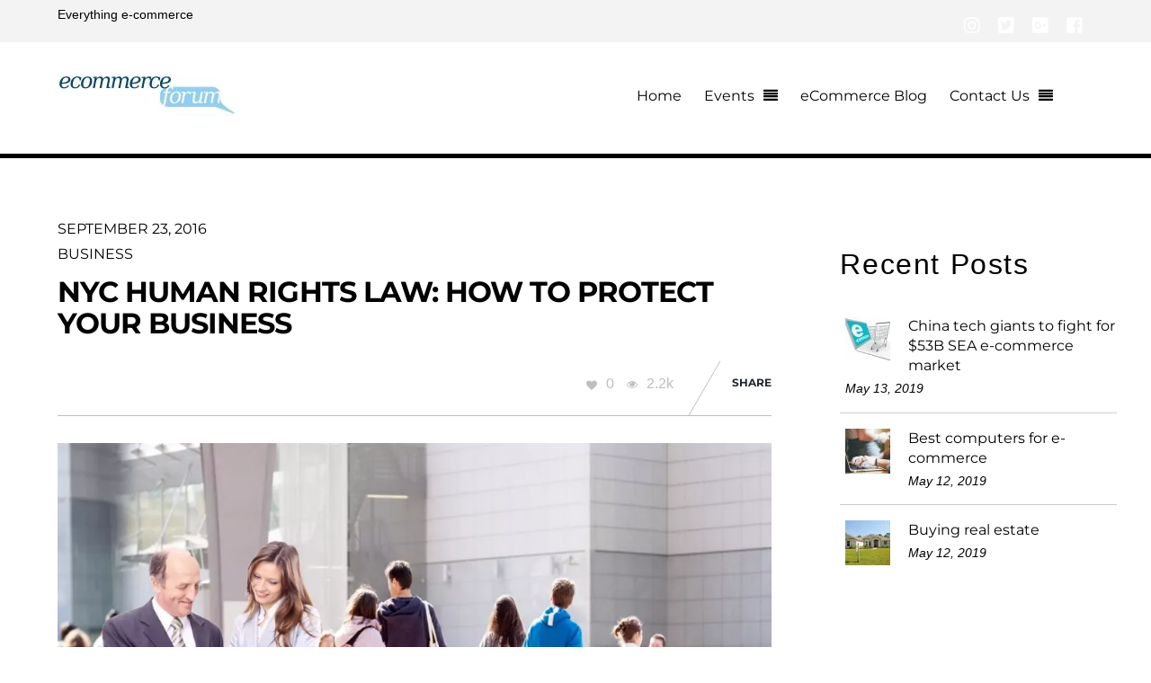

--- FILE ---
content_type: text/html; charset=UTF-8
request_url: https://www.newyorkecommerceforum.com/nyc-human-rights-law/
body_size: 33724
content:

<!DOCTYPE html>
<html lang="en-US">
<head>
        <meta charset="UTF-8">
        <meta name="viewport" content="width=device-width, initial-scale=1, minimum-scale=1">
        <style id="tb_inline_styles" data-no-optimize="1">.tb_animation_on{overflow-x:hidden}.themify_builder .wow{visibility:hidden;animation-fill-mode:both}[data-tf-animation]{will-change:transform,opacity,visibility}.themify_builder .tf_lax_done{transition-duration:.8s;transition-timing-function:cubic-bezier(.165,.84,.44,1)}[data-sticky-active].tb_sticky_scroll_active{z-index:1}[data-sticky-active].tb_sticky_scroll_active .hide-on-stick{display:none}@media(min-width:1025px){.hide-desktop{width:0!important;height:0!important;padding:0!important;visibility:hidden!important;margin:0!important;display:table-column!important;background:0!important;content-visibility:hidden;overflow:hidden!important}}@media(min-width:769px) and (max-width:1024px){.hide-tablet_landscape{width:0!important;height:0!important;padding:0!important;visibility:hidden!important;margin:0!important;display:table-column!important;background:0!important;content-visibility:hidden;overflow:hidden!important}}@media(min-width:481px) and (max-width:768px){.hide-tablet{width:0!important;height:0!important;padding:0!important;visibility:hidden!important;margin:0!important;display:table-column!important;background:0!important;content-visibility:hidden;overflow:hidden!important}}@media(max-width:480px){.hide-mobile{width:0!important;height:0!important;padding:0!important;visibility:hidden!important;margin:0!important;display:table-column!important;background:0!important;content-visibility:hidden;overflow:hidden!important}}@media(max-width:768px){div.module-gallery-grid{--galn:var(--galt)}}@media(max-width:480px){
                .themify_map.tf_map_loaded{width:100%!important}
                .ui.builder_button,.ui.nav li a{padding:.525em 1.15em}
                .fullheight>.row_inner:not(.tb_col_count_1){min-height:0}
                div.module-gallery-grid{--galn:var(--galm);gap:8px}
            }</style><noscript><style>.themify_builder .wow,.wow .tf_lazy{visibility:visible!important}</style></noscript>            <style id="tf_lazy_style" data-no-optimize="1">
                .tf_svg_lazy{
                    content-visibility:auto;
                    background-size:100% 25%!important;
                    background-repeat:no-repeat!important;
                    background-position:0 0, 0 33.4%,0 66.6%,0 100%!important;
                    transition:filter .3s linear!important;
                    filter:blur(25px)!important;                    transform:translateZ(0)
                }
                .tf_svg_lazy_loaded{
                    filter:blur(0)!important
                }
                [data-lazy]:is(.module,.module_row:not(.tb_first)),.module[data-lazy] .ui,.module_row[data-lazy]:not(.tb_first):is(>.row_inner,.module_column[data-lazy],.module_subrow[data-lazy]){
                    background-image:none!important
                }
            </style>
            <noscript>
                <style>
                    .tf_svg_lazy{
                        display:none!important
                    }
                </style>
            </noscript>
                    <style id="tf_lazy_common" data-no-optimize="1">
                        img{
                max-width:100%;
                height:auto
            }
                                    :where(.tf_in_flx,.tf_flx){display:inline-flex;flex-wrap:wrap;place-items:center}
            .tf_fa,:is(em,i) tf-lottie{display:inline-block;vertical-align:middle}:is(em,i) tf-lottie{width:1.5em;height:1.5em}.tf_fa{width:1em;height:1em;stroke-width:0;stroke:currentColor;overflow:visible;fill:currentColor;pointer-events:none;text-rendering:optimizeSpeed;buffered-rendering:static}#tf_svg symbol{overflow:visible}:where(.tf_lazy){position:relative;visibility:visible;display:block;opacity:.3}.wow .tf_lazy:not(.tf_swiper-slide){visibility:hidden;opacity:1}div.tf_audio_lazy audio{visibility:hidden;height:0;display:inline}.mejs-container{visibility:visible}.tf_iframe_lazy{transition:opacity .3s ease-in-out;min-height:10px}:where(.tf_flx),.tf_swiper-wrapper{display:flex}.tf_swiper-slide{flex-shrink:0;opacity:0;width:100%;height:100%}.tf_swiper-wrapper>br,.tf_lazy.tf_swiper-wrapper .tf_lazy:after,.tf_lazy.tf_swiper-wrapper .tf_lazy:before{display:none}.tf_lazy:after,.tf_lazy:before{content:'';display:inline-block;position:absolute;width:10px!important;height:10px!important;margin:0 3px;top:50%!important;inset-inline:auto 50%!important;border-radius:100%;background-color:currentColor;visibility:visible;animation:tf-hrz-loader infinite .75s cubic-bezier(.2,.68,.18,1.08)}.tf_lazy:after{width:6px!important;height:6px!important;inset-inline:50% auto!important;margin-top:3px;animation-delay:-.4s}@keyframes tf-hrz-loader{0%,100%{transform:scale(1);opacity:1}50%{transform:scale(.1);opacity:.6}}.tf_lazy_lightbox{position:fixed;background:rgba(11,11,11,.8);color:#ccc;top:0;left:0;display:flex;align-items:center;justify-content:center;z-index:999}.tf_lazy_lightbox .tf_lazy:after,.tf_lazy_lightbox .tf_lazy:before{background:#fff}.tf_vd_lazy,tf-lottie{display:flex;flex-wrap:wrap}tf-lottie{aspect-ratio:1.777}.tf_w.tf_vd_lazy video{width:100%;height:auto;position:static;object-fit:cover}
        </style>
        <link type="image/png" href="https://www.newyorkecommerceforum.com/oawiwart/2017/03/favicon.png" rel="apple-touch-icon" /><link type="image/png" href="https://www.newyorkecommerceforum.com/oawiwart/2017/03/favicon.png" rel="icon" /><title>NYC Human Rights Law: How to Protect Your Business - eCommerce Forum</title><link rel='preload' href='https://www.newyorkecommerceforum.com/oawiwart/2018/01/highres_445915517.jpeg' as='image'><link rel="preload" href="https://www.newyorkecommerceforum.com/oawiwart/2017/03/ny-ecommerce-forum-logo.jpg" as="image" /><link rel="preload" href="https://www.newyorkecommerceforum.com/oawiwart/2016/09/Employees-1024x683.png" as="image" imagesrcset="https://www.newyorkecommerceforum.com/oawiwart/2016/09/Employees-1024x683.png 1024w, https://www.newyorkecommerceforum.com/oawiwart/2016/09/Employees-300x200.png 300w, https://www.newyorkecommerceforum.com/oawiwart/2016/09/Employees-768x512.png 768w, https://www.newyorkecommerceforum.com/oawiwart/2016/09/Employees.png 1200w" imagesizes="(max-width: 1024px) 100vw, 1024px" /><link rel="preload" href="https://www.newyorkecommerceforum.com/oawiwart/2014/02/Computer-pic-300x200.png" as="image" imagesrcset="https://www.newyorkecommerceforum.com/oawiwart/2014/02/Computer-pic-300x200.png 300w, https://www.newyorkecommerceforum.com/oawiwart/2014/02/Computer-pic-768x512.png 768w, https://www.newyorkecommerceforum.com/oawiwart/2014/02/Computer-pic-1024x683.png 1024w, https://www.newyorkecommerceforum.com/oawiwart/2014/02/Computer-pic.png 1200w" imagesizes="(max-width: 562px) 100vw, 562px" /><link rel="preload" href="https://www.newyorkecommerceforum.com/oawiwart/2018/05/ecommerce-site-50x50.jpg" as="image" imagesrcset="https://www.newyorkecommerceforum.com/oawiwart/2018/05/ecommerce-site-50x50.jpg 50w, https://www.newyorkecommerceforum.com/oawiwart/2018/05/ecommerce-site-150x150.jpg 150w, https://www.newyorkecommerceforum.com/oawiwart/2018/05/ecommerce-site-300x300.jpg 300w, https://www.newyorkecommerceforum.com/oawiwart/2018/05/ecommerce-site-100x100.jpg 100w" imagesizes="(max-width: 50px) 100vw, 50px" /><link rel='preload' href='https://fonts.gstatic.com/s/poppins/v20/pxiDyp8kv8JHgFVrJJLm21lVFteOcEg.woff2' as='font' type='font/woff2'>
<meta name="robots" content="max-snippet:-1,max-image-preview:large,max-video-preview:-1" />
<link rel="canonical" href="https://www.newyorkecommerceforum.com/nyc-human-rights-law/" />
<meta name="description" content="The NYC Human Rights Law, Title 8 of the Administrative Code, prohibits discrimination in NYC. The law protects people from from prejudicial treatment in a…" />
<meta property="og:type" content="article" />
<meta property="og:locale" content="en_US" />
<meta property="og:site_name" content="eCommerce Forum" />
<meta property="og:title" content="NYC Human Rights Law: How to Protect Your Business" />
<meta property="og:description" content="The NYC Human Rights Law, Title 8 of the Administrative Code, prohibits discrimination in NYC. The law protects people from from prejudicial treatment in a number of areas. It is also based on several…" />
<meta property="og:url" content="https://www.newyorkecommerceforum.com/nyc-human-rights-law/" />
<meta property="og:image" content="https://www.newyorkecommerceforum.com/oawiwart/2016/09/Employees.png" />
<meta property="og:image:width" content="1200" />
<meta property="og:image:height" content="800" />
<meta property="og:image:alt" content="NYC Human Rights Law" />
<meta property="article:published_time" content="2016-09-23T22:51:03+00:00" />
<meta property="article:modified_time" content="2020-02-08T12:06:11+00:00" />
<meta name="twitter:card" content="summary_large_image" />
<meta name="twitter:title" content="NYC Human Rights Law: How to Protect Your Business" />
<meta name="twitter:description" content="The NYC Human Rights Law, Title 8 of the Administrative Code, prohibits discrimination in NYC. The law protects people from from prejudicial treatment in a number of areas. It is also based on several…" />
<meta name="twitter:image" content="https://www.newyorkecommerceforum.com/oawiwart/2016/09/Employees.png" />
<meta name="twitter:image:alt" content="NYC Human Rights Law" />
<meta name="msvalidate.01" content="73C44DD13A7F8AA90A338E8B4546A8C4" />
<script type="application/ld+json">{"@context":"https://schema.org","@graph":[{"@type":"WebSite","@id":"https://www.newyorkecommerceforum.com/#/schema/WebSite","url":"https://www.newyorkecommerceforum.com/","name":"eCommerce Forum","description":"Everything e-commerce","inLanguage":"en-US","potentialAction":{"@type":"SearchAction","target":{"@type":"EntryPoint","urlTemplate":"https://www.newyorkecommerceforum.com/search/{search_term_string}/"},"query-input":"required name=search_term_string"},"publisher":{"@type":"Organization","@id":"https://www.newyorkecommerceforum.com/#/schema/Organization","name":"eCommerce Forum","url":"https://www.newyorkecommerceforum.com/","logo":{"@type":"ImageObject","url":"https://www.newyorkecommerceforum.com/oawiwart/2023/04/cropped-favicon.png","contentUrl":"https://www.newyorkecommerceforum.com/oawiwart/2023/04/cropped-favicon.png","width":512,"height":512,"contentSize":"18010"}}},{"@type":"WebPage","@id":"https://www.newyorkecommerceforum.com/nyc-human-rights-law/","url":"https://www.newyorkecommerceforum.com/nyc-human-rights-law/","name":"NYC Human Rights Law: How to Protect Your Business - eCommerce Forum","description":"The NYC Human Rights Law, Title 8 of the Administrative Code, prohibits discrimination in NYC. The law protects people from from prejudicial treatment in a…","inLanguage":"en-US","isPartOf":{"@id":"https://www.newyorkecommerceforum.com/#/schema/WebSite"},"breadcrumb":{"@type":"BreadcrumbList","@id":"https://www.newyorkecommerceforum.com/#/schema/BreadcrumbList","itemListElement":[{"@type":"ListItem","position":1,"item":"https://www.newyorkecommerceforum.com/","name":"eCommerce Forum"},{"@type":"ListItem","position":2,"item":"https://www.newyorkecommerceforum.com/category/business/","name":"Category: Business"},{"@type":"ListItem","position":3,"name":"NYC Human Rights Law: How to Protect Your Business"}]},"potentialAction":{"@type":"ReadAction","target":"https://www.newyorkecommerceforum.com/nyc-human-rights-law/"},"datePublished":"2016-09-23T22:51:03+00:00","dateModified":"2020-02-08T12:06:11+00:00","author":{"@type":"Person","@id":"https://www.newyorkecommerceforum.com/#/schema/Person/ad6e7e04849fa431ae4d4677fd577d16","name":"NY eCommerce Forum"}}]}</script>
<style id='wp-img-auto-sizes-contain-inline-css'>
img:is([sizes=auto i],[sizes^="auto," i]){contain-intrinsic-size:3000px 1500px}
/*# sourceURL=wp-img-auto-sizes-contain-inline-css */
</style>
<link rel="preload" href="https://www.newyorkecommerceforum.com/icharoof/contact-form-7/includes/css/styles.css?ver=6.1.4" as="style"><link rel='stylesheet' id='contact-form-7-css' href='https://www.newyorkecommerceforum.com/icharoof/contact-form-7/includes/css/styles.css?ver=6.1.4' media='all' />
<link rel="preload" href="https://www.newyorkecommerceforum.com/icharoof/vfb-pro/public/assets/css/vfb-style.min.css?ver=2019.05.10" as="style"><link rel='stylesheet' id='vfb-pro-css' href='https://www.newyorkecommerceforum.com/icharoof/vfb-pro/public/assets/css/vfb-style.min.css?ver=2019.05.10' media='all' />
<link rel="preload" href="https://www.newyorkecommerceforum.com/ykykroof/style.css?ver=6.9" as="style"><link rel='stylesheet' id='parent-theme-css-css' href='https://www.newyorkecommerceforum.com/ykykroof/style.css?ver=6.9' media='all' />
<script defer="defer" src="https://www.newyorkecommerceforum.com/eeheekor/js/jquery/jquery.min.js?ver=3.7.1" id="jquery-core-js" type="pmdelayedscript" data-cfasync="false" data-no-optimize="1" data-no-defer="1" data-no-minify="1"></script>
<script defer="defer" src="https://www.googletagmanager.com/gtag/js?id=G-RV3DY0F63E" id="google_gtagjs-js" async type="pmdelayedscript" data-cfasync="false" data-no-optimize="1" data-no-defer="1" data-no-minify="1"></script>
<script id="google_gtagjs-js-after" type="pmdelayedscript" data-cfasync="false" data-no-optimize="1" data-no-defer="1" data-no-minify="1">
window.dataLayer = window.dataLayer || [];function gtag(){dataLayer.push(arguments);}
gtag("set","linker",{"domains":["www.newyorkecommerceforum.com"]});
gtag("js", new Date());
gtag("set", "developer_id.dZTNiMT", true);
gtag("config", "G-RV3DY0F63E");
//# sourceURL=google_gtagjs-js-after
</script>
<script src="https://www.newyorkecommerceforum.com/icharoof/perfmatters/vendor/fastclick/pmfastclick.min.js"></script><script type="pmdelayedscript" data-cfasync="false" data-no-optimize="1" data-no-defer="1" data-no-minify="1">"addEventListener"in document&&document.addEventListener("DOMContentLoaded",function(){FastClick.attach(document.body)},!1);</script><link rel="icon" href="https://www.newyorkecommerceforum.com/oawiwart/2023/04/cropped-favicon-32x32.png" sizes="32x32" />
<link rel="icon" href="https://www.newyorkecommerceforum.com/oawiwart/2023/04/cropped-favicon-192x192.png" sizes="192x192" />
<link rel="apple-touch-icon" href="https://www.newyorkecommerceforum.com/oawiwart/2023/04/cropped-favicon-180x180.png" />
<meta name="msapplication-TileImage" content="https://www.newyorkecommerceforum.com/oawiwart/2023/04/cropped-favicon-270x270.png" />
<link rel="prefetch" href="https://www.newyorkecommerceforum.com/ykykroof/js/themify-script.js?ver=7.5.9" as="script" fetchpriority="low"><link rel="preload" href="https://www.newyorkecommerceforum.com/oawiwart/2017/03/ny-ecommerce-forum-logo.jpg" as="image"><link rel="prefetch" href="https://www.newyorkecommerceforum.com/ykykroof/themify/themify-builder/json/style.json?ver=8.1.9" as="fetch" type="application/json" crossorigin="anonymous"><link rel="preload" href="https://www.newyorkecommerceforum.com/ykykroof/themify/themify-builder/js/themify-builder-script.js?ver=8.1.9" as="script" fetchpriority="low"><style id="tf_gf_fonts_style">@font-face{font-family:'Montserrat';font-style:italic;font-display:swap;src:url(https://fonts.gstatic.com/s/montserrat/v31/JTUQjIg1_i6t8kCHKm459WxRxC7mw9c.woff2) format('woff2');unicode-range:U+0460-052F,U+1C80-1C8A,U+20B4,U+2DE0-2DFF,U+A640-A69F,U+FE2E-FE2F;}@font-face{font-family:'Montserrat';font-style:italic;font-display:swap;src:url(https://fonts.gstatic.com/s/montserrat/v31/JTUQjIg1_i6t8kCHKm459WxRzS7mw9c.woff2) format('woff2');unicode-range:U+0301,U+0400-045F,U+0490-0491,U+04B0-04B1,U+2116;}@font-face{font-family:'Montserrat';font-style:italic;font-display:swap;src:url(https://fonts.gstatic.com/s/montserrat/v31/JTUQjIg1_i6t8kCHKm459WxRxi7mw9c.woff2) format('woff2');unicode-range:U+0102-0103,U+0110-0111,U+0128-0129,U+0168-0169,U+01A0-01A1,U+01AF-01B0,U+0300-0301,U+0303-0304,U+0308-0309,U+0323,U+0329,U+1EA0-1EF9,U+20AB;}@font-face{font-family:'Montserrat';font-style:italic;font-display:swap;src:url(https://fonts.gstatic.com/s/montserrat/v31/JTUQjIg1_i6t8kCHKm459WxRxy7mw9c.woff2) format('woff2');unicode-range:U+0100-02BA,U+02BD-02C5,U+02C7-02CC,U+02CE-02D7,U+02DD-02FF,U+0304,U+0308,U+0329,U+1D00-1DBF,U+1E00-1E9F,U+1EF2-1EFF,U+2020,U+20A0-20AB,U+20AD-20C0,U+2113,U+2C60-2C7F,U+A720-A7FF;}@font-face{font-family:'Montserrat';font-style:italic;font-display:swap;src:url(https://fonts.gstatic.com/s/montserrat/v31/JTUQjIg1_i6t8kCHKm459WxRyS7m.woff2) format('woff2');unicode-range:U+0000-00FF,U+0131,U+0152-0153,U+02BB-02BC,U+02C6,U+02DA,U+02DC,U+0304,U+0308,U+0329,U+2000-206F,U+20AC,U+2122,U+2191,U+2193,U+2212,U+2215,U+FEFF,U+FFFD;}@font-face{font-family:'Montserrat';font-style:italic;font-weight:700;font-display:swap;src:url(https://fonts.gstatic.com/s/montserrat/v31/JTUQjIg1_i6t8kCHKm459WxRxC7mw9c.woff2) format('woff2');unicode-range:U+0460-052F,U+1C80-1C8A,U+20B4,U+2DE0-2DFF,U+A640-A69F,U+FE2E-FE2F;}@font-face{font-family:'Montserrat';font-style:italic;font-weight:700;font-display:swap;src:url(https://fonts.gstatic.com/s/montserrat/v31/JTUQjIg1_i6t8kCHKm459WxRzS7mw9c.woff2) format('woff2');unicode-range:U+0301,U+0400-045F,U+0490-0491,U+04B0-04B1,U+2116;}@font-face{font-family:'Montserrat';font-style:italic;font-weight:700;font-display:swap;src:url(https://fonts.gstatic.com/s/montserrat/v31/JTUQjIg1_i6t8kCHKm459WxRxi7mw9c.woff2) format('woff2');unicode-range:U+0102-0103,U+0110-0111,U+0128-0129,U+0168-0169,U+01A0-01A1,U+01AF-01B0,U+0300-0301,U+0303-0304,U+0308-0309,U+0323,U+0329,U+1EA0-1EF9,U+20AB;}@font-face{font-family:'Montserrat';font-style:italic;font-weight:700;font-display:swap;src:url(https://fonts.gstatic.com/s/montserrat/v31/JTUQjIg1_i6t8kCHKm459WxRxy7mw9c.woff2) format('woff2');unicode-range:U+0100-02BA,U+02BD-02C5,U+02C7-02CC,U+02CE-02D7,U+02DD-02FF,U+0304,U+0308,U+0329,U+1D00-1DBF,U+1E00-1E9F,U+1EF2-1EFF,U+2020,U+20A0-20AB,U+20AD-20C0,U+2113,U+2C60-2C7F,U+A720-A7FF;}@font-face{font-family:'Montserrat';font-style:italic;font-weight:700;font-display:swap;src:url(https://fonts.gstatic.com/s/montserrat/v31/JTUQjIg1_i6t8kCHKm459WxRyS7m.woff2) format('woff2');unicode-range:U+0000-00FF,U+0131,U+0152-0153,U+02BB-02BC,U+02C6,U+02DA,U+02DC,U+0304,U+0308,U+0329,U+2000-206F,U+20AC,U+2122,U+2191,U+2193,U+2212,U+2215,U+FEFF,U+FFFD;}@font-face{font-family:'Montserrat';font-display:swap;src:url(https://fonts.gstatic.com/s/montserrat/v31/JTUSjIg1_i6t8kCHKm459WRhyzbi.woff2) format('woff2');unicode-range:U+0460-052F,U+1C80-1C8A,U+20B4,U+2DE0-2DFF,U+A640-A69F,U+FE2E-FE2F;}@font-face{font-family:'Montserrat';font-display:swap;src:url(https://fonts.gstatic.com/s/montserrat/v31/JTUSjIg1_i6t8kCHKm459W1hyzbi.woff2) format('woff2');unicode-range:U+0301,U+0400-045F,U+0490-0491,U+04B0-04B1,U+2116;}@font-face{font-family:'Montserrat';font-display:swap;src:url(https://fonts.gstatic.com/s/montserrat/v31/JTUSjIg1_i6t8kCHKm459WZhyzbi.woff2) format('woff2');unicode-range:U+0102-0103,U+0110-0111,U+0128-0129,U+0168-0169,U+01A0-01A1,U+01AF-01B0,U+0300-0301,U+0303-0304,U+0308-0309,U+0323,U+0329,U+1EA0-1EF9,U+20AB;}@font-face{font-family:'Montserrat';font-display:swap;src:url(https://fonts.gstatic.com/s/montserrat/v31/JTUSjIg1_i6t8kCHKm459Wdhyzbi.woff2) format('woff2');unicode-range:U+0100-02BA,U+02BD-02C5,U+02C7-02CC,U+02CE-02D7,U+02DD-02FF,U+0304,U+0308,U+0329,U+1D00-1DBF,U+1E00-1E9F,U+1EF2-1EFF,U+2020,U+20A0-20AB,U+20AD-20C0,U+2113,U+2C60-2C7F,U+A720-A7FF;}@font-face{font-family:'Montserrat';font-display:swap;src:url(https://fonts.gstatic.com/s/montserrat/v31/JTUSjIg1_i6t8kCHKm459Wlhyw.woff2) format('woff2');unicode-range:U+0000-00FF,U+0131,U+0152-0153,U+02BB-02BC,U+02C6,U+02DA,U+02DC,U+0304,U+0308,U+0329,U+2000-206F,U+20AC,U+2122,U+2191,U+2193,U+2212,U+2215,U+FEFF,U+FFFD;}@font-face{font-family:'Montserrat';font-weight:700;font-display:swap;src:url(https://fonts.gstatic.com/s/montserrat/v31/JTUSjIg1_i6t8kCHKm459WRhyzbi.woff2) format('woff2');unicode-range:U+0460-052F,U+1C80-1C8A,U+20B4,U+2DE0-2DFF,U+A640-A69F,U+FE2E-FE2F;}@font-face{font-family:'Montserrat';font-weight:700;font-display:swap;src:url(https://fonts.gstatic.com/s/montserrat/v31/JTUSjIg1_i6t8kCHKm459W1hyzbi.woff2) format('woff2');unicode-range:U+0301,U+0400-045F,U+0490-0491,U+04B0-04B1,U+2116;}@font-face{font-family:'Montserrat';font-weight:700;font-display:swap;src:url(https://fonts.gstatic.com/s/montserrat/v31/JTUSjIg1_i6t8kCHKm459WZhyzbi.woff2) format('woff2');unicode-range:U+0102-0103,U+0110-0111,U+0128-0129,U+0168-0169,U+01A0-01A1,U+01AF-01B0,U+0300-0301,U+0303-0304,U+0308-0309,U+0323,U+0329,U+1EA0-1EF9,U+20AB;}@font-face{font-family:'Montserrat';font-weight:700;font-display:swap;src:url(https://fonts.gstatic.com/s/montserrat/v31/JTUSjIg1_i6t8kCHKm459Wdhyzbi.woff2) format('woff2');unicode-range:U+0100-02BA,U+02BD-02C5,U+02C7-02CC,U+02CE-02D7,U+02DD-02FF,U+0304,U+0308,U+0329,U+1D00-1DBF,U+1E00-1E9F,U+1EF2-1EFF,U+2020,U+20A0-20AB,U+20AD-20C0,U+2113,U+2C60-2C7F,U+A720-A7FF;}@font-face{font-family:'Montserrat';font-weight:700;font-display:swap;src:url(https://fonts.gstatic.com/s/montserrat/v31/JTUSjIg1_i6t8kCHKm459Wlhyw.woff2) format('woff2');unicode-range:U+0000-00FF,U+0131,U+0152-0153,U+02BB-02BC,U+02C6,U+02DA,U+02DC,U+0304,U+0308,U+0329,U+2000-206F,U+20AC,U+2122,U+2191,U+2193,U+2212,U+2215,U+FEFF,U+FFFD;}</style><link rel="preload" fetchpriority="high" href="https://www.newyorkecommerceforum.com/oawiwart/themify-concate/1367767249/themify-2139068255.css" as="style"><link fetchpriority="high" id="themify_concate-css" rel="stylesheet" href="https://www.newyorkecommerceforum.com/oawiwart/themify-concate/1367767249/themify-2139068255.css"><link rel="preconnect" href="https://www.google-analytics.com"><noscript><style>.perfmatters-lazy[data-src]{display:none !important;}</style></noscript><style>.perfmatters-lazy-youtube{position:relative;width:100%;max-width:100%;height:0;padding-bottom:56.23%;overflow:hidden}.perfmatters-lazy-youtube img{position:absolute;top:0;right:0;bottom:0;left:0;display:block;width:100%;max-width:100%;height:auto;margin:auto;border:none;cursor:pointer;transition:.5s all;-webkit-transition:.5s all;-moz-transition:.5s all}.perfmatters-lazy-youtube img:hover{-webkit-filter:brightness(75%)}.perfmatters-lazy-youtube .play{position:absolute;top:50%;left:50%;right:auto;width:68px;height:48px;margin-left:-34px;margin-top:-24px;background:url(https://www.newyorkecommerceforum.com/icharoof/perfmatters/img/youtube.svg) no-repeat;background-position:center;background-size:cover;pointer-events:none;filter:grayscale(1)}.perfmatters-lazy-youtube:hover .play{filter:grayscale(0)}.perfmatters-lazy-youtube iframe{position:absolute;top:0;left:0;width:100%;height:100%;z-index:99}.perfmatters-lazy.pmloaded,.perfmatters-lazy.pmloaded>img,.perfmatters-lazy>img.pmloaded,.perfmatters-lazy[data-ll-status=entered]{animation:500ms pmFadeIn}@keyframes pmFadeIn{0%{opacity:0}100%{opacity:1}}</style></head>
<body class="wp-singular post-template-default single single-post postid-6170 single-format-standard wp-theme-event wp-child-theme-event-child skin-white sidebar1 default_width no-home fixed-header-enabled tb_animation_on">
<svg id="tf_svg" style="display:none"><defs><symbol id="tf-fab-instagram" viewBox="0 0 32 32"><path d="M14 8.81q3 0 5.1 2.1t2.09 5.1-2.1 5.08T14 23.2t-5.1-2.1T6.82 16t2.1-5.1T14 8.82zm0 11.88q1.94 0 3.31-1.38T18.7 16t-1.38-3.31T14 11.3t-3.31 1.38T9.3 16t1.38 3.31T14 20.7zM23.13 8.5q0 .69-.47 1.19t-1.16.5-1.19-.5-.5-1.19.5-1.16 1.19-.46 1.16.46.46 1.16zm4.8 1.75Q28 11.94 28 16t-.06 5.75q-.19 3.81-2.28 5.9t-5.9 2.23Q18.05 30 14 30t-5.75-.13q-3.81-.18-5.87-2.25-.82-.75-1.32-1.75t-.72-1.93-.21-2.2Q0 20.07 0 16t.13-5.81Q.3 6.44 2.38 4.37q2.06-2.12 5.87-2.31Q9.94 2 14 2t5.75.06q3.81.19 5.9 2.28t2.29 5.9zm-3 14q.2-.5.32-1.28t.19-1.88.06-1.78V12.7l-.06-1.78-.19-1.88-.31-1.28q-.75-1.94-2.69-2.69-.5-.18-1.28-.31t-1.88-.19-1.75-.06H10.7l-1.78.06-1.88.19-1.28.31q-1.94.75-2.69 2.7-.18.5-.31 1.27t-.19 1.88-.06 1.75v6l.03 1.53.1 1.6.18 1.34.25 1.12q.82 1.94 2.69 2.69.5.19 1.28.31t1.88.19 1.75.06h6.65l1.78-.06 1.88-.19 1.28-.31q1.94-.81 2.69-2.69z"/></symbol><symbol id="tf-fab-twitter-square" viewBox="0 0 32 32"><path d="M25 2q1.25 0 2.13.88T28 5v22q0 1.25-.88 2.13T25 30H3q-1.25 0-2.13-.88T0 27V5q0-1.25.88-2.13T3 2h22zm-3.06 9.94q1.19-.88 2.06-2.13-1.19.5-2.37.63 1.3-.81 1.8-2.25-1.24.75-2.62 1-1.18-1.31-2.93-1.31-1.94 0-3.2 1.5t-.8 3.56q-5.2-.31-8.5-4.31-.57.93-.57 2.06 0 .62.25 1.28t.69 1.22.94.94q-1-.07-1.88-.57v.07q0 1.5.94 2.62t2.38 1.44q-.88.19-1.88.06.38 1.25 1.44 2.03t2.37.78Q7.81 22.31 5 22.31q-.56 0-1-.06 2.88 1.88 6.31 1.88 3.57 0 6.32-1.82t4.03-4.43 1.28-5.44v-.5z"/></symbol><symbol id="tf-fab-google-plus-square" viewBox="0 0 32 32"><path d="M25 2q1.25 0 2.13.88T28 5v22q0 1.25-.88 2.13T25 30H3q-1.25 0-2.13-.88T0 27V5q0-1.25.88-2.13T3 2h22zM10.25 22.25q2.69 0 4.34-1.69t1.66-4.44q0-.5-.13-1h-5.87v2.13h3.56q-.18.94-1.06 1.81t-2.5.88q-1.06 0-1.94-.53t-1.4-1.44T6.37 16q0-1.63 1.13-2.78t2.75-1.16q1.5 0 2.5.94l1.69-1.62q-1.75-1.63-4.19-1.63-2.56 0-4.4 1.84T4 16t1.84 4.4 4.41 1.85zM24 17.12v-1.8h-1.81V13.5h-1.82v1.81h-1.8v1.81h1.8v1.82h1.82v-1.82H24z"/></symbol><symbol id="tf-fab-facebook-square" viewBox="0 0 32 32"><path d="M28 5v22q0 1.25-.88 2.13T25 30h-5.31V18.94h3.75l.56-4.25h-4.31v-2.7q0-.68.12-1.08t.63-.7 1.31-.27H24V6.19q-1.31-.2-3.25-.2-2.5 0-3.97 1.48t-1.47 4.1v3.12H11.5v4.25h3.81V30H3q-1.25 0-2.13-.88T0 27V5q0-1.25.87-2.13T3 2h22q1.25 0 2.12.87T28 5z"/></symbol></defs></svg><script type="pmdelayedscript" data-cfasync="false" data-no-optimize="1" data-no-defer="1" data-no-minify="1"> </script><div id="pagewrap" class="hfeed site">
	<div id="headerwrap">
		<div id="nav-bar">
			<div class="pagewidth">
				<div class="header-inner tf_clearfix">
					<div id="site-description" class="site-description"><span>Everything e-commerce</span></div>
					<div class="social-widget">
						<div id="themify-social-links-1009" class="widget themify-social-links"><ul class="social-links horizontal">
                        <li class="social-link-item instagram font-icon icon-medium">
                            <a href="https://www.instagram.com/nyecommforum/" aria-label="instagram" ><em><svg  aria-label="Instagram" class="tf_fa tf-fab-instagram" role="img"><use href="#tf-fab-instagram"></use></svg></em>  </a>
                        </li>
                        
                        <li class="social-link-item twitter font-icon icon-medium">
                            <a href="https://twitter.com/nyecommforum" aria-label="twitter" ><em><svg  aria-label="Twitter" class="tf_fa tf-fab-twitter-square" role="img"><use href="#tf-fab-twitter-square"></use></svg></em>  </a>
                        </li>
                        
                        <li class="social-link-item google font-icon icon-medium">
                            <a href="https://plus.google.com/u/5/101038368290617931313" aria-label="google" ><em><svg  aria-label="Google+" class="tf_fa tf-fab-google-plus-square" role="img"><use href="#tf-fab-google-plus-square"></use></svg></em>  </a>
                        </li>
                        
                        <li class="social-link-item facebook font-icon icon-medium">
                            <a href="https://www.facebook.com/New-York-Ecommerce-Forum-1783112521934742/" aria-label="facebook" ><em><svg  aria-label="Facebook" class="tf_fa tf-fab-facebook-square" role="img"><use href="#tf-fab-facebook-square"></use></svg></em>  </a>
                        </li>
                        </ul></div>					</div>
					
				</div>
				
			</div>
			
		</div>
		
		
		<header id="header" class="pagewidth tf_clearfix" itemscope="itemscope" itemtype="https://schema.org/WPHeader">
			<div class="header-inner">
				
				<div id="site-logo"><a href="https://www.newyorkecommerceforum.com" title="eCommerce Forum"><img data-perfmatters-preload  src="https://www.newyorkecommerceforum.com/oawiwart/2017/03/ny-ecommerce-forum-logo.jpg" alt="eCommerce Forum" class="site-logo-image" width="200" data-tf-not-load="1" fetchpriority="high"></a></div>
				<a id="menu-icon" href="#" aria-label="Menu"></a>
				<div id="mobile-menu" class="tf_scrollbar sidemenu sidemenu-off">
					
					
					<nav itemscope="itemscope" itemtype="https://schema.org/SiteNavigationElement">
						<ul id="main-nav" class="main-nav tf_clearfix tf_box"><li id="menu-item-9828" class="menu-item-page-9357 menu-item menu-item-type-post_type menu-item-object-page menu-item-home menu-item-9828"><a href="https://www.newyorkecommerceforum.com/">Home</a></li>
<li id="menu-item-5253" class="menu-item-page-2216 menu-item menu-item-type-post_type menu-item-object-page menu-item-has-children has-sub-menu menu-item-5253"><a href="https://www.newyorkecommerceforum.com/events/">Events<span class="child-arrow closed" tabindex="-1"></span></a>
<ul class="sub-menu">
	<li id="menu-item-7432" class="menu-item-page-7428 menu-item menu-item-type-post_type menu-item-object-page menu-item-7432 menu-page-7428-parent-5253"><a href="https://www.newyorkecommerceforum.com/events/past-events/">Past Events</a></li>
	<li id="menu-item-7626" class="menu-item-page-5889 menu-item menu-item-type-post_type menu-item-object-page menu-item-7626 menu-page-5889-parent-5253"><a href="https://www.newyorkecommerceforum.com/events/submit-event/">Submit an Event</a></li>
	<li id="menu-item-7403" class="menu-item-page-7324 menu-item menu-item-type-post_type menu-item-object-page menu-item-has-children menu-item-7403 menu-page-7324-parent-5253"><a href="https://www.newyorkecommerceforum.com/new-york-ecommerce-meetup/">New York eCommerce Meetup<span class="child-arrow closed" tabindex="-1"></span></a>
	<ul class="sub-menu">
		<li id="menu-item-7616" class="menu-item-page-7330 menu-item menu-item-type-post_type menu-item-object-page menu-item-7616 menu-page-7330-parent-7403"><a href="https://www.newyorkecommerceforum.com/new-york-ecommerce-meetup/new-york-magento-meetup-become-speaker/">Become a Speaker @ eCommerce Meetup</a></li>
	</ul>
</li>
</ul>
</li>
<li id="menu-item-5271" class="menu-item-page-2203 menu-item menu-item-type-post_type menu-item-object-page menu-item-5271"><a href="https://www.newyorkecommerceforum.com/blog/">eCommerce Blog</a></li>
<li id="menu-item-4842" class="menu-item-page-4796 menu-item menu-item-type-post_type menu-item-object-page menu-item-has-children has-sub-menu menu-item-4842"><a href="https://www.newyorkecommerceforum.com/welcome-to-the-ecommerce-forum/contact/">Contact Us<span class="child-arrow closed" tabindex="-1"></span></a>
<ul class="sub-menu">
	<li id="menu-item-4872" class="menu-item-page-4855 menu-item menu-item-type-post_type menu-item-object-page menu-item-4872 menu-page-4855-parent-4842"><a href="https://www.newyorkecommerceforum.com/welcome-to-the-ecommerce-forum/about-us/">About Us</a></li>
</ul>
</li>
</ul>						
					</nav>
					<a id="menu-icon-close" href="#sidr"></a>
					
				</div>
			</div>
			
		</header>
		
        
	</div>
	
	<div id="body" class="tf_clearfix">
    
	
	<div id="layout" class="pagewidth clearfix">
				
		<div id="content" class="list-post">
			
			
<article id="post-6170" class="post tf_clearfix post-6170 type-post status-publish format-standard has-post-thumbnail hentry category-business has-post-title has-post-date has-post-category has-post-tag has-post-comment no-post-author ">
	
	
	<div class="post-content">
					<time datetime="2016-09-23" class="post-date entry-date updated">September 23, 2016</time>
		
					<div class='post-category-wrap'>
									 <span class="post-category"><a href="https://www.newyorkecommerceforum.com/category/business/" rel="tag">Business</a><i class="divider-small"></i></span>								
																</div>
		
			<h1 class="post-title entry-title"><a href="https://www.newyorkecommerceforum.com/nyc-human-rights-law/">NYC Human Rights Law: How to Protect Your Business</a></h1>
		
					<div class="post-meta entry-meta tf_clearfix">
				<div class="meta-left tf_clearfix">
														</div>
				<div class="meta-right tf_clearfix">
					
	<div class="post-stats">
										<span class="stats-likes">
					<a href="#" class="likeit" data-postid="6170" title="Like it!">
						<i class="count">0</i>
					</a>
				</span>
				
				
		<span class="stats-views"><i class="count">2.2k</i></span>
	</div>
	
	<div class="post-share sharrre">
	<div class="box">
            <a href="javascript:void(0);"  class="share">Share</a>
	</div>
	<div class="social-share tf_clearfix">
					<div class="twitter-share sharrre">
				<a onclick="window.open('//twitter.com/intent/tweet?url=https%3A%2F%2Fwww.newyorkecommerceforum.com%2Fnyc-human-rights-law&#038;text=NYC+Human+Rights+Law%3A+How+to+Protect+Your+Business','twitter','toolbar=0, status=0, width=650, height=360')" title="Twitter" rel="nofollow" href="javascript:void(0);" class="share"><span></span></a>
			</div>
					<div class="facebook-share sharrre">
				<a onclick="window.open('https://www.facebook.com/sharer/sharer.php?u=https%3A%2F%2Fwww.newyorkecommerceforum.com%2Fnyc-human-rights-law&#038;t=NYC+Human+Rights+Law%3A+How+to+Protect+Your+Business&#038;original_referer=https%3A%2F%2Fwww.newyorkecommerceforum.com%2Fnyc-human-rights-law%2F','facebook','toolbar=0, status=0, width=900, height=500')" title="Facebook" rel="nofollow" href="javascript:void(0);" class="share"><span></span></a>
			</div>
					<div class="pinterest-share sharrre">
				<a onclick="window.open('//pinterest.com/pin/create/button/?url=https%3A%2F%2Fwww.newyorkecommerceforum.com%2Fnyc-human-rights-law&#038;description=NYC+Human+Rights+Law%3A+How+to+Protect+Your+Business&#038;media=https%3A%2F%2Fwww.newyorkecommerceforum.com%2Foawiwart%2F2016%2F09%2FEmployees.png','pinterest','toolbar=no,width=700,height=300')" title="Pinterest" rel="nofollow" href="javascript:void(0);" class="share"><span></span></a>
			</div>
					<div class="linkedin-share sharrre">
				<a onclick="window.open('//www.linkedin.com/cws/share?url=https%3A%2F%2Fwww.newyorkecommerceforum.com%2Fnyc-human-rights-law&#038;token=&#038;isFramed=true','linkedin','toolbar=no,width=550,height=550')" title="LinkedIn" rel="nofollow" href="javascript:void(0);" class="share"><span></span></a>
			</div>
			</div>
</div>
				</div>
			</div>
		
		        <div class="entry-content">
                                        <p><img data-perfmatters-preload data-tf-not-load="1" fetchpriority="high" decoding="async" class="alignnone size-large wp-image-5800" src="https://www.newyorkecommerceforum.com/oawiwart/2016/09/Employees-1024x683.png" alt="NYC Human Rights Law" width="1024" height="683" srcset="https://www.newyorkecommerceforum.com/oawiwart/2016/09/Employees-1024x683.png 1024w, https://www.newyorkecommerceforum.com/oawiwart/2016/09/Employees-300x200.png 300w, https://www.newyorkecommerceforum.com/oawiwart/2016/09/Employees-768x512.png 768w, https://www.newyorkecommerceforum.com/oawiwart/2016/09/Employees.png 1200w" sizes="(max-width: 1024px) 100vw, 1024px" /></p>
<p>The NYC Human Rights Law, Title 8 of the Administrative Code, prohibits discrimination in NYC. The law protects people from from prejudicial treatment in a number of areas. It is also based on several classes. The following will explore who the Human Rights Law protects and who is responsible if discrimination can be proven:</p>
<h5 style="text-align: center;"><strong>Areas Under the NYC Human Rights Law</strong></h5>
<p><img data-perfmatters-preload loading="lazy" decoding="async" class=" wp-image-5207 alignright" src="https://www.newyorkecommerceforum.com/oawiwart/2014/02/Computer-pic-300x200.png" alt="NYC Human Rights Law" width="562" height="374" srcset="https://www.newyorkecommerceforum.com/oawiwart/2014/02/Computer-pic-300x200.png 300w, https://www.newyorkecommerceforum.com/oawiwart/2014/02/Computer-pic-768x512.png 768w, https://www.newyorkecommerceforum.com/oawiwart/2014/02/Computer-pic-1024x683.png 1024w, https://www.newyorkecommerceforum.com/oawiwart/2014/02/Computer-pic.png 1200w" sizes="(max-width: 562px) 100vw, 562px" /></p>
<p>The NYC Human Rights Law covers all areas of employment. This includes paid and unpaid interns. Additionally, the law applies to all employers throughout New York City and its 5 boroughs with at least 4 employees. This includes employers in the city government but not the state and federal.  The law also covers:</p>
<ul>
<li>&#8211; housing</li>
<li>&#8211; public spaces</li>
<li>&#8211; retaliation</li>
<li>&#8211; harassment</li>
<li>&#8211; bias police profiling</li>
</ul>
<p>Stores, taxi cabs, and theaters fall under public spaces. An example of bias police profiling could be an officer stopping and inspecting vehicles based on the race of the drivers.</p>
<h5 style="text-align: center;"><strong>Classes Covered by the NYC Human Rights Law </strong></h5>
<p>The classes covered by the NYC Human Rights Law include:</p>
<ul>
<li>&#8211; sexual orientation</li>
<li>&#8211; race</li>
<li>&#8211; pregnancy</li>
<li>&#8211; marital or partnership status</li>
<li>&#8211; gender</li>
<li>&#8211; disability</li>
<li>&#8211; citizenship status</li>
<li>&#8211; religion</li>
<li>&#8211; nationality</li>
<li>&#8211; gender identity</li>
<li>&#8211; age</li>
</ul>
<p>The law also provides protection against discrimination based on unemployment status, arrest record and status as a victim of domestic violence. For housing, the law protects people based on lawful occupation, source of income and family status.</p>
<h5 style="text-align: center;"><strong>Legal Consequences If Discrimination Is Proven</strong></h5>
<p>The NYC Human Rights Law provides employees with compensation if they can prove discrimination. This can include damage fees, back pay and promotion. Employees can also file a complaint with the New York City Human Rights Commission or file a lawsuit in court. They cannot do both. Furthermore, there is a one-year statute of limitations for filing a complaint with the Human Rights Commission. There is also a three-year statute of limitations for filing a lawsuit in court.</p>
<div id="themify_builder_content-6170" data-postid="6170" class="themify_builder_content themify_builder_content-6170 themify_builder tf_clear tb_generate_css" style="visibility:hidden;opacity:0;">
    </div>
            
        </div>
        
	</div>
	
	
</article>
			
			
			
		<div class="post-nav tf_clearfix">
			<span class="prev"><a href="https://www.newyorkecommerceforum.com/crowd-sourcing-boost-online-sales/" rel="prev"><span class="arrow">&laquo;</span> Crowd Sourcing: How to Boost Online Sales</a></span><span class="next"><a href="https://www.newyorkecommerceforum.com/ethical-fashion/" rel="next"><span class="arrow">&raquo;</span> Ethical Fashion: How Retail Can Support Humanitarianism</a></span>		</div>
		
	
				                
            
			
	</div>
	
    
<aside id="sidebar" itemscope="itemscope" itemtype="https://schema.org/WPSidebar">
	    
	<div id="themify-feature-posts-1004" class="widget feature-posts"><h4 class="widgettitle">Recent Posts</h4><ul class="feature-posts-list"><li><a href="https://www.newyorkecommerceforum.com/china-tech-giants-to-fight-for-53b-sea-e-commerce-market/"><img data-perfmatters-preload loading="lazy" decoding="async" src="https://www.newyorkecommerceforum.com/oawiwart/2018/05/ecommerce-site-50x50.jpg" width="50" height="50" class="post-img wp-post-image wp-image-12017" title="The good and bad side of e-commerce" alt="The good and bad side of e-commerce" srcset="https://www.newyorkecommerceforum.com/oawiwart/2018/05/ecommerce-site-50x50.jpg 50w, https://www.newyorkecommerceforum.com/oawiwart/2018/05/ecommerce-site-150x150.jpg 150w, https://www.newyorkecommerceforum.com/oawiwart/2018/05/ecommerce-site-300x300.jpg 300w, https://www.newyorkecommerceforum.com/oawiwart/2018/05/ecommerce-site-100x100.jpg 100w" sizes="(max-width: 50px) 100vw, 50px" /></a><a href="https://www.newyorkecommerceforum.com/china-tech-giants-to-fight-for-53b-sea-e-commerce-market/" class="feature-posts-title">China tech giants to fight for $53B SEA e-commerce market</a> <br /><small>May 13, 2019</small> <br /></li><li><a href="https://www.newyorkecommerceforum.com/best-computers-for-e-commerce/"><img decoding="async" src="data:image/svg+xml,%3Csvg%20xmlns=&#039;http://www.w3.org/2000/svg&#039;%20width=&#039;50&#039;%20height=&#039;50&#039;%20viewBox=&#039;0%200%2050%2050&#039;%3E%3C/svg%3E" width="50" height="50" class="post-img wp-post-image wp-image-14732 perfmatters-lazy" title="Performing online marketing at home" alt="Performing online marketing at home" data-src="https://www.newyorkecommerceforum.com/oawiwart/2018/10/Performing-online-marketing-at-home-50x50.jpg" data-srcset="https://www.newyorkecommerceforum.com/oawiwart/2018/10/Performing-online-marketing-at-home-50x50.jpg 50w, https://www.newyorkecommerceforum.com/oawiwart/2018/10/Performing-online-marketing-at-home-150x150.jpg 150w, https://www.newyorkecommerceforum.com/oawiwart/2018/10/Performing-online-marketing-at-home-300x300.jpg 300w, https://www.newyorkecommerceforum.com/oawiwart/2018/10/Performing-online-marketing-at-home-100x100.jpg 100w" data-sizes="(max-width: 50px) 100vw, 50px" /><noscript><img loading="lazy" decoding="async" src="https://www.newyorkecommerceforum.com/oawiwart/2018/10/Performing-online-marketing-at-home-50x50.jpg" width="50" height="50" class="post-img wp-post-image wp-image-14732" title="Performing online marketing at home" alt="Performing online marketing at home" srcset="https://www.newyorkecommerceforum.com/oawiwart/2018/10/Performing-online-marketing-at-home-50x50.jpg 50w, https://www.newyorkecommerceforum.com/oawiwart/2018/10/Performing-online-marketing-at-home-150x150.jpg 150w, https://www.newyorkecommerceforum.com/oawiwart/2018/10/Performing-online-marketing-at-home-300x300.jpg 300w, https://www.newyorkecommerceforum.com/oawiwart/2018/10/Performing-online-marketing-at-home-100x100.jpg 100w" sizes="(max-width: 50px) 100vw, 50px" /></noscript></a><a href="https://www.newyorkecommerceforum.com/best-computers-for-e-commerce/" class="feature-posts-title">Best computers for e-commerce</a> <br /><small>May 12, 2019</small> <br /></li><li><a href="https://www.newyorkecommerceforum.com/buying-real-estate/"><img decoding="async" src="data:image/svg+xml,%3Csvg%20xmlns=&#039;http://www.w3.org/2000/svg&#039;%20width=&#039;50&#039;%20height=&#039;50&#039;%20viewBox=&#039;0%200%2050%2050&#039;%3E%3C/svg%3E" width="50" height="50" class="post-img wp-post-image wp-image-11840 perfmatters-lazy" title="Buying real estate online" alt="Buying real estate online" data-src="https://www.newyorkecommerceforum.com/oawiwart/2018/05/Buying-real-estate-online-50x50.jpg" data-srcset="https://www.newyorkecommerceforum.com/oawiwart/2018/05/Buying-real-estate-online-50x50.jpg 50w, https://www.newyorkecommerceforum.com/oawiwart/2018/05/Buying-real-estate-online-150x150.jpg 150w, https://www.newyorkecommerceforum.com/oawiwart/2018/05/Buying-real-estate-online-300x300.jpg 300w, https://www.newyorkecommerceforum.com/oawiwart/2018/05/Buying-real-estate-online-100x100.jpg 100w" data-sizes="(max-width: 50px) 100vw, 50px" /><noscript><img loading="lazy" decoding="async" src="https://www.newyorkecommerceforum.com/oawiwart/2018/05/Buying-real-estate-online-50x50.jpg" width="50" height="50" class="post-img wp-post-image wp-image-11840" title="Buying real estate online" alt="Buying real estate online" srcset="https://www.newyorkecommerceforum.com/oawiwart/2018/05/Buying-real-estate-online-50x50.jpg 50w, https://www.newyorkecommerceforum.com/oawiwart/2018/05/Buying-real-estate-online-150x150.jpg 150w, https://www.newyorkecommerceforum.com/oawiwart/2018/05/Buying-real-estate-online-300x300.jpg 300w, https://www.newyorkecommerceforum.com/oawiwart/2018/05/Buying-real-estate-online-100x100.jpg 100w" sizes="(max-width: 50px) 100vw, 50px" /></noscript></a><a href="https://www.newyorkecommerceforum.com/buying-real-estate/" class="feature-posts-title">Buying real estate</a> <br /><small>May 12, 2019</small> <br /></li></ul></div>    
	
</aside>
</div>
	
							</div>
			
			<div id="footerwrap">
								<footer id="footer" class="pagewidth tf_clearfix" itemscope="itemscope" itemtype="https://schema.org/WPFooter">
					
					<div class="footer-inner">
						
	<div class="footer-widgets tf_clearfix">
								<div class=" first">
				<div id="themify-social-links-1008" class="widget themify-social-links"><ul class="social-links horizontal">
                        <li class="social-link-item instagram font-icon icon-medium">
                            <a href="https://www.instagram.com/nyecommforum/" aria-label="instagram" ><em><svg  aria-label="Instagram" class="tf_fa tf-fab-instagram" role="img"><use href="#tf-fab-instagram"></use></svg></em>  </a>
                        </li>
                        
                        <li class="social-link-item twitter font-icon icon-medium">
                            <a href="https://twitter.com/nyecommforum" aria-label="twitter" ><em><svg  aria-label="Twitter" class="tf_fa tf-fab-twitter-square" role="img"><use href="#tf-fab-twitter-square"></use></svg></em>  </a>
                        </li>
                        
                        <li class="social-link-item google font-icon icon-medium">
                            <a href="https://plus.google.com/u/5/101038368290617931313" aria-label="google" ><em><svg  aria-label="Google+" class="tf_fa tf-fab-google-plus-square" role="img"><use href="#tf-fab-google-plus-square"></use></svg></em>  </a>
                        </li>
                        
                        <li class="social-link-item facebook font-icon icon-medium">
                            <a href="https://www.facebook.com/New-York-Ecommerce-Forum-1783112521934742/" aria-label="facebook" ><em><svg  aria-label="Facebook" class="tf_fa tf-fab-facebook-square" role="img"><use href="#tf-fab-facebook-square"></use></svg></em>  </a>
                        </li>
                        </ul></div>			</div>
		
	</div>
	
						<div class="col2-1 first">
							<div class="footer-text tf_clearfix">
																							</div>
							
						</div>
						<div class="footer-nav-wrap col2-1">
						    						</div>
						
					</div>
					
									</footer>
				
				
			</div>
			
		</div>
		
		
				<script type="speculationrules">
{"prefetch":[{"source":"document","where":{"and":[{"href_matches":"/*"},{"not":{"href_matches":["/wp-*.php","/wp-admin/*","/oawiwart/*","/zinsugle/*","/icharoof/*","/oadsolre/*","/ykykroof/*","/*\\?(.+)"]}},{"not":{"selector_matches":"a[rel~=\"nofollow\"]"}},{"not":{"selector_matches":".no-prefetch, .no-prefetch a"}}]},"eagerness":"conservative"}]}
</script>
            
            
            
            <script id="tf_vars" data-no-optimize="1" data-noptimize="1" data-no-minify="1" data-cfasync="false" defer="defer" src="text/javascript;base64,[base64]" type="pmdelayedscript" data-no-defer="1"></script>
            
            
            
            <script defer="defer" data-v="8.1.9" data-pl-href="https://www.newyorkecommerceforum.com/icharoof/fake.css" data-no-optimize="1" data-noptimize="1" src="https://www.newyorkecommerceforum.com/ykykroof/themify/js/main.js?ver=8.1.9" id="themify-main-script-js" type="pmdelayedscript" data-cfasync="false" data-no-defer="1" data-no-minify="1"></script>
<script defer="defer" src="https://www.newyorkecommerceforum.com/eeheekor/js/dist/hooks.min.js?ver=dd5603f07f9220ed27f1" id="wp-hooks-js" type="pmdelayedscript" data-cfasync="false" data-no-optimize="1" data-no-defer="1" data-no-minify="1"></script>
<script defer="defer" src="https://www.newyorkecommerceforum.com/eeheekor/js/dist/i18n.min.js?ver=c26c3dc7bed366793375" id="wp-i18n-js" type="pmdelayedscript" data-cfasync="false" data-no-optimize="1" data-no-defer="1" data-no-minify="1"></script>
<script id="wp-i18n-js-after" type="pmdelayedscript" data-cfasync="false" data-no-optimize="1" data-no-defer="1" data-no-minify="1">
wp.i18n.setLocaleData( { 'text direction\u0004ltr': [ 'ltr' ] } );
//# sourceURL=wp-i18n-js-after
</script>
<script defer="defer" src="https://www.newyorkecommerceforum.com/icharoof/contact-form-7/includes/swv/js/index.js?ver=6.1.4" id="swv-js" type="pmdelayedscript" data-cfasync="false" data-no-optimize="1" data-no-defer="1" data-no-minify="1"></script>
<script id="contact-form-7-js-before" type="pmdelayedscript" data-cfasync="false" data-no-optimize="1" data-no-defer="1" data-no-minify="1">
var wpcf7 = {
    "api": {
        "root": "https:\/\/www.newyorkecommerceforum.com\/wp-json\/",
        "namespace": "contact-form-7\/v1"
    },
    "cached": 1
};
//# sourceURL=contact-form-7-js-before
</script>
<script defer="defer" src="https://www.newyorkecommerceforum.com/icharoof/contact-form-7/includes/js/index.js?ver=6.1.4" id="contact-form-7-js" type="pmdelayedscript" data-cfasync="false" data-no-optimize="1" data-no-defer="1" data-no-minify="1"></script>
<script id="perfmatters-lazy-load-js-before">
window.lazyLoadOptions={elements_selector:"img[data-src],.perfmatters-lazy,.perfmatters-lazy-css-bg",thresholds:"200px 0px",class_loading:"pmloading",class_loaded:"pmloaded",callback_loaded:function(element){if(element.tagName==="IFRAME"){if(element.classList.contains("pmloaded")){if(typeof window.jQuery!="undefined"){if(jQuery.fn.fitVids){jQuery(element).parent().fitVids()}}}}}};window.addEventListener("LazyLoad::Initialized",function(e){var lazyLoadInstance=e.detail.instance;});function perfmattersLazyLoadYouTube(e){var t=document.createElement("iframe"),r="ID?";r+=0===e.dataset.query.length?"":e.dataset.query+"&",r+="autoplay=1",t.setAttribute("src",r.replace("ID",e.dataset.src)),t.setAttribute("frameborder","0"),t.setAttribute("allowfullscreen","1"),t.setAttribute("allow","accelerometer; autoplay; encrypted-media; gyroscope; picture-in-picture"),e.replaceChild(t,e.firstChild)}
//# sourceURL=perfmatters-lazy-load-js-before
</script>
<script async defer="defer" src="https://www.newyorkecommerceforum.com/icharoof/perfmatters/js/lazyload.min.js?ver=2.2.3" id="perfmatters-lazy-load-js"></script>
<script defer="defer" src="https://www.google.com/recaptcha/api.js?render=6LfKzIMUAAAAAMxXUcCUGF2KNbcZOSBVNcUcWX5C&amp;ver=3.0" id="google-recaptcha-js" type="pmdelayedscript" data-cfasync="false" data-no-optimize="1" data-no-defer="1" data-no-minify="1"></script>
<script defer="defer" src="https://www.newyorkecommerceforum.com/eeheekor/js/dist/vendor/wp-polyfill.min.js?ver=3.15.0" id="wp-polyfill-js" type="pmdelayedscript" data-cfasync="false" data-no-optimize="1" data-no-defer="1" data-no-minify="1"></script>
<script id="wpcf7-recaptcha-js-before" type="pmdelayedscript" data-cfasync="false" data-no-optimize="1" data-no-defer="1" data-no-minify="1">
var wpcf7_recaptcha = {
    "sitekey": "6LfKzIMUAAAAAMxXUcCUGF2KNbcZOSBVNcUcWX5C",
    "actions": {
        "homepage": "homepage",
        "contactform": "contactform"
    }
};
//# sourceURL=wpcf7-recaptcha-js-before
</script>
<script defer="defer" src="https://www.newyorkecommerceforum.com/icharoof/contact-form-7/modules/recaptcha/index.js?ver=6.1.4" id="wpcf7-recaptcha-js" type="pmdelayedscript" data-cfasync="false" data-no-optimize="1" data-no-defer="1" data-no-minify="1"></script>
<script async data-no-optimize="1" defer="defer" src="https://www.newyorkecommerceforum.com/icharoof/perfmatters/vendor/instant-page/pminstantpage.min.js?ver=2.2.3" id="perfmatters-instant-page-js" type="pmdelayedscript" data-cfasync="false" data-no-defer="1" data-no-minify="1"></script>
<script id="tb_builder_js_style-js-extra" type="pmdelayedscript" data-cfasync="false" data-no-optimize="1" data-no-defer="1" data-no-minify="1">
var ThemifyBuilderStyle = {"builder_url":"https://www.newyorkecommerceforum.com/ykykroof/themify/themify-builder","style_json":["https://www.newyorkecommerceforum.com/ykykroof/themify/themify-builder/json/style.json?ver=8.1.9"],"styles":{"image":[]},"gutters":{"gutter":3.2,"narrow":1.6,"none":0},"points":{"tablet_landscape":[769,1024],"tablet":[481,768],"mobile":480},"nonce":"c68c81fd5c","ajaxurl":"https://www.newyorkecommerceforum.com/wp-admin/admin-ajax.php","google":[{"value":"","name":""},{"value":"","name":"--- Google Fonts ---"},{"value":"ABeeZee","name":"ABeeZee","variant":["r","i"]},{"value":"ADLaM Display","name":"ADLaM Display","variant":[]},{"value":"AR One Sans","name":"AR One Sans","variant":["r",500,600,700]},{"value":"Abel","name":"Abel","variant":[]},{"value":"Abhaya Libre","name":"Abhaya Libre","variant":["r",500,600,700,800]},{"value":"Aboreto","name":"Aboreto","variant":[]},{"value":"Abril Fatface","name":"Abril Fatface","variant":[]},{"value":"Abyssinica SIL","name":"Abyssinica SIL","variant":[]},{"value":"Aclonica","name":"Aclonica","variant":[]},{"value":"Acme","name":"Acme","variant":[]},{"value":"Actor","name":"Actor","variant":[]},{"value":"Adamina","name":"Adamina","variant":[]},{"value":"Advent Pro","name":"Advent Pro","variant":[100,200,300,"r",500,600,700,800,900,"100i","200i","300i","i","500i","600i","700i","800i","900i"]},{"value":"Afacad","name":"Afacad","variant":["r",500,600,700,"i","500i","600i","700i"]},{"value":"Agbalumo","name":"Agbalumo","variant":[]},{"value":"Agdasima","name":"Agdasima","variant":["r",700]},{"value":"Aguafina Script","name":"Aguafina Script","variant":[]},{"value":"Akatab","name":"Akatab","variant":["r",500,600,700,800,900]},{"value":"Akaya Kanadaka","name":"Akaya Kanadaka","variant":[]},{"value":"Akaya Telivigala","name":"Akaya Telivigala","variant":[]},{"value":"Akronim","name":"Akronim","variant":[]},{"value":"Akshar","name":"Akshar","variant":[300,"r",500,600,700]},{"value":"Aladin","name":"Aladin","variant":[]},{"value":"Alata","name":"Alata","variant":[]},{"value":"Alatsi","name":"Alatsi","variant":[]},{"value":"Albert Sans","name":"Albert Sans","variant":[100,200,300,"r",500,600,700,800,900,"100i","200i","300i","i","500i","600i","700i","800i","900i"]},{"value":"Aldrich","name":"Aldrich","variant":[]},{"value":"Alef","name":"Alef","variant":["r",700]},{"value":"Alegreya","name":"Alegreya","variant":["r",500,600,700,800,900,"i","500i","600i","700i","800i","900i"]},{"value":"Alegreya SC","name":"Alegreya SC","variant":["r","i",500,"500i",700,"700i",800,"800i",900,"900i"]},{"value":"Alegreya Sans","name":"Alegreya Sans","variant":[100,"100i",300,"300i","r","i",500,"500i",700,"700i",800,"800i",900,"900i"]},{"value":"Alegreya Sans SC","name":"Alegreya Sans SC","variant":[100,"100i",300,"300i","r","i",500,"500i",700,"700i",800,"800i",900,"900i"]},{"value":"Aleo","name":"Aleo","variant":[100,200,300,"r",500,600,700,800,900,"100i","200i","300i","i","500i","600i","700i","800i","900i"]},{"value":"Alex Brush","name":"Alex Brush","variant":[]},{"value":"Alexandria","name":"Alexandria","variant":[100,200,300,"r",500,600,700,800,900]},{"value":"Alfa Slab One","name":"Alfa Slab One","variant":[]},{"value":"Alice","name":"Alice","variant":[]},{"value":"Alike","name":"Alike","variant":[]},{"value":"Alike Angular","name":"Alike Angular","variant":[]},{"value":"Alkalami","name":"Alkalami","variant":[]},{"value":"Alkatra","name":"Alkatra","variant":["r",500,600,700]},{"value":"Allan","name":"Allan","variant":["r",700]},{"value":"Allerta","name":"Allerta","variant":[]},{"value":"Allerta Stencil","name":"Allerta Stencil","variant":[]},{"value":"Allison","name":"Allison","variant":[]},{"value":"Allura","name":"Allura","variant":[]},{"value":"Almarai","name":"Almarai","variant":[300,"r",700,800]},{"value":"Almendra","name":"Almendra","variant":["r","i",700,"700i"]},{"value":"Almendra Display","name":"Almendra Display","variant":[]},{"value":"Almendra SC","name":"Almendra SC","variant":[]},{"value":"Alumni Sans","name":"Alumni Sans","variant":[100,200,300,"r",500,600,700,800,900,"100i","200i","300i","i","500i","600i","700i","800i","900i"]},{"value":"Alumni Sans Collegiate One","name":"Alumni Sans Collegiate One","variant":["r","i"]},{"value":"Alumni Sans Inline One","name":"Alumni Sans Inline One","variant":["r","i"]},{"value":"Alumni Sans Pinstripe","name":"Alumni Sans Pinstripe","variant":["r","i"]},{"value":"Amarante","name":"Amarante","variant":[]},{"value":"Amaranth","name":"Amaranth","variant":["r","i",700,"700i"]},{"value":"Amatic SC","name":"Amatic SC","variant":["r",700]},{"value":"Amethysta","name":"Amethysta","variant":[]},{"value":"Amiko","name":"Amiko","variant":["r",600,700]},{"value":"Amiri","name":"Amiri","variant":["r","i",700,"700i"]},{"value":"Amiri Quran","name":"Amiri Quran","variant":[]},{"value":"Amita","name":"Amita","variant":["r",700]},{"value":"Anaheim","name":"Anaheim","variant":["r",500,600,700,800]},{"value":"Andada Pro","name":"Andada Pro","variant":["r",500,600,700,800,"i","500i","600i","700i","800i"]},{"value":"Andika","name":"Andika","variant":["r","i",700,"700i"]},{"value":"Anek Bangla","name":"Anek Bangla","variant":[100,200,300,"r",500,600,700,800]},{"value":"Anek Devanagari","name":"Anek Devanagari","variant":[100,200,300,"r",500,600,700,800]},{"value":"Anek Gujarati","name":"Anek Gujarati","variant":[100,200,300,"r",500,600,700,800]},{"value":"Anek Gurmukhi","name":"Anek Gurmukhi","variant":[100,200,300,"r",500,600,700,800]},{"value":"Anek Kannada","name":"Anek Kannada","variant":[100,200,300,"r",500,600,700,800]},{"value":"Anek Latin","name":"Anek Latin","variant":[100,200,300,"r",500,600,700,800]},{"value":"Anek Malayalam","name":"Anek Malayalam","variant":[100,200,300,"r",500,600,700,800]},{"value":"Anek Odia","name":"Anek Odia","variant":[100,200,300,"r",500,600,700,800]},{"value":"Anek Tamil","name":"Anek Tamil","variant":[100,200,300,"r",500,600,700,800]},{"value":"Anek Telugu","name":"Anek Telugu","variant":[100,200,300,"r",500,600,700,800]},{"value":"Angkor","name":"Angkor","variant":[]},{"value":"Annapurna SIL","name":"Annapurna SIL","variant":["r",700]},{"value":"Annie Use Your Telescope","name":"Annie Use Your Telescope","variant":[]},{"value":"Anonymous Pro","name":"Anonymous Pro","variant":["r","i",700,"700i"]},{"value":"Anta","name":"Anta","variant":[]},{"value":"Antic","name":"Antic","variant":[]},{"value":"Antic Didone","name":"Antic Didone","variant":[]},{"value":"Antic Slab","name":"Antic Slab","variant":[]},{"value":"Anton","name":"Anton","variant":[]},{"value":"Anton SC","name":"Anton SC","variant":[]},{"value":"Antonio","name":"Antonio","variant":[100,200,300,"r",500,600,700]},{"value":"Anuphan","name":"Anuphan","variant":[100,200,300,"r",500,600,700]},{"value":"Anybody","name":"Anybody","variant":[100,200,300,"r",500,600,700,800,900,"100i","200i","300i","i","500i","600i","700i","800i","900i"]},{"value":"Aoboshi One","name":"Aoboshi One","variant":[]},{"value":"Arapey","name":"Arapey","variant":["r","i"]},{"value":"Arbutus","name":"Arbutus","variant":[]},{"value":"Arbutus Slab","name":"Arbutus Slab","variant":[]},{"value":"Architects Daughter","name":"Architects Daughter","variant":[]},{"value":"Archivo","name":"Archivo","variant":[100,200,300,"r",500,600,700,800,900,"100i","200i","300i","i","500i","600i","700i","800i","900i"]},{"value":"Archivo Black","name":"Archivo Black","variant":[]},{"value":"Archivo Narrow","name":"Archivo Narrow","variant":["r",500,600,700,"i","500i","600i","700i"]},{"value":"Are You Serious","name":"Are You Serious","variant":[]},{"value":"Aref Ruqaa","name":"Aref Ruqaa","variant":["r",700]},{"value":"Aref Ruqaa Ink","name":"Aref Ruqaa Ink","variant":["r",700]},{"value":"Arima","name":"Arima","variant":[100,200,300,"r",500,600,700]},{"value":"Arimo","name":"Arimo","variant":["r",500,600,700,"i","500i","600i","700i"]},{"value":"Arizonia","name":"Arizonia","variant":[]},{"value":"Armata","name":"Armata","variant":[]},{"value":"Arsenal","name":"Arsenal","variant":["r","i",700,"700i"]},{"value":"Arsenal SC","name":"Arsenal SC","variant":["r","i",700,"700i"]},{"value":"Artifika","name":"Artifika","variant":[]},{"value":"Arvo","name":"Arvo","variant":["r","i",700,"700i"]},{"value":"Arya","name":"Arya","variant":["r",700]},{"value":"Asap","name":"Asap","variant":[100,200,300,"r",500,600,700,800,900,"100i","200i","300i","i","500i","600i","700i","800i","900i"]},{"value":"Asap Condensed","name":"Asap Condensed","variant":[200,"200i",300,"300i","r","i",500,"500i",600,"600i",700,"700i",800,"800i",900,"900i"]},{"value":"Asar","name":"Asar","variant":[]},{"value":"Asset","name":"Asset","variant":[]},{"value":"Assistant","name":"Assistant","variant":[200,300,"r",500,600,700,800]},{"value":"Astloch","name":"Astloch","variant":["r",700]},{"value":"Asul","name":"Asul","variant":["r",700]},{"value":"Athiti","name":"Athiti","variant":[200,300,"r",500,600,700]},{"value":"Atkinson Hyperlegible","name":"Atkinson Hyperlegible","variant":["r","i",700,"700i"]},{"value":"Atma","name":"Atma","variant":[300,"r",500,600,700]},{"value":"Atomic Age","name":"Atomic Age","variant":[]},{"value":"Aubrey","name":"Aubrey","variant":[]},{"value":"Audiowide","name":"Audiowide","variant":[]},{"value":"Autour One","name":"Autour One","variant":[]},{"value":"Average","name":"Average","variant":[]},{"value":"Average Sans","name":"Average Sans","variant":[]},{"value":"Averia Gruesa Libre","name":"Averia Gruesa Libre","variant":[]},{"value":"Averia Libre","name":"Averia Libre","variant":[300,"300i","r","i",700,"700i"]},{"value":"Averia Sans Libre","name":"Averia Sans Libre","variant":[300,"300i","r","i",700,"700i"]},{"value":"Averia Serif Libre","name":"Averia Serif Libre","variant":[300,"300i","r","i",700,"700i"]},{"value":"Azeret Mono","name":"Azeret Mono","variant":[100,200,300,"r",500,600,700,800,900,"100i","200i","300i","i","500i","600i","700i","800i","900i"]},{"value":"B612","name":"B612","variant":["r","i",700,"700i"]},{"value":"B612 Mono","name":"B612 Mono","variant":["r","i",700,"700i"]},{"value":"BIZ UDGothic","name":"BIZ UDGothic","variant":["r",700]},{"value":"BIZ UDMincho","name":"BIZ UDMincho","variant":["r",700]},{"value":"BIZ UDPGothic","name":"BIZ UDPGothic","variant":["r",700]},{"value":"BIZ UDPMincho","name":"BIZ UDPMincho","variant":["r",700]},{"value":"Babylonica","name":"Babylonica","variant":[]},{"value":"Bacasime Antique","name":"Bacasime Antique","variant":[]},{"value":"Bad Script","name":"Bad Script","variant":[]},{"value":"Bagel Fat One","name":"Bagel Fat One","variant":[]},{"value":"Bahiana","name":"Bahiana","variant":[]},{"value":"Bahianita","name":"Bahianita","variant":[]},{"value":"Bai Jamjuree","name":"Bai Jamjuree","variant":[200,"200i",300,"300i","r","i",500,"500i",600,"600i",700,"700i"]},{"value":"Bakbak One","name":"Bakbak One","variant":[]},{"value":"Ballet","name":"Ballet","variant":[]},{"value":"Baloo 2","name":"Baloo 2","variant":["r",500,600,700,800]},{"value":"Baloo Bhai 2","name":"Baloo Bhai 2","variant":["r",500,600,700,800]},{"value":"Baloo Bhaijaan 2","name":"Baloo Bhaijaan 2","variant":["r",500,600,700,800]},{"value":"Baloo Bhaina 2","name":"Baloo Bhaina 2","variant":["r",500,600,700,800]},{"value":"Baloo Chettan 2","name":"Baloo Chettan 2","variant":["r",500,600,700,800]},{"value":"Baloo Da 2","name":"Baloo Da 2","variant":["r",500,600,700,800]},{"value":"Baloo Paaji 2","name":"Baloo Paaji 2","variant":["r",500,600,700,800]},{"value":"Baloo Tamma 2","name":"Baloo Tamma 2","variant":["r",500,600,700,800]},{"value":"Baloo Tammudu 2","name":"Baloo Tammudu 2","variant":["r",500,600,700,800]},{"value":"Baloo Thambi 2","name":"Baloo Thambi 2","variant":["r",500,600,700,800]},{"value":"Balsamiq Sans","name":"Balsamiq Sans","variant":["r","i",700,"700i"]},{"value":"Balthazar","name":"Balthazar","variant":[]},{"value":"Bangers","name":"Bangers","variant":[]},{"value":"Barlow","name":"Barlow","variant":[100,"100i",200,"200i",300,"300i","r","i",500,"500i",600,"600i",700,"700i",800,"800i",900,"900i"]},{"value":"Barlow Condensed","name":"Barlow Condensed","variant":[100,"100i",200,"200i",300,"300i","r","i",500,"500i",600,"600i",700,"700i",800,"800i",900,"900i"]},{"value":"Barlow Semi Condensed","name":"Barlow Semi Condensed","variant":[100,"100i",200,"200i",300,"300i","r","i",500,"500i",600,"600i",700,"700i",800,"800i",900,"900i"]},{"value":"Barriecito","name":"Barriecito","variant":[]},{"value":"Barrio","name":"Barrio","variant":[]},{"value":"Basic","name":"Basic","variant":[]},{"value":"Baskervville","name":"Baskervville","variant":["r","i"]},{"value":"Baskervville SC","name":"Baskervville SC","variant":[]},{"value":"Battambang","name":"Battambang","variant":[100,300,"r",700,900]},{"value":"Baumans","name":"Baumans","variant":[]},{"value":"Bayon","name":"Bayon","variant":[]},{"value":"Be Vietnam Pro","name":"Be Vietnam Pro","variant":[100,"100i",200,"200i",300,"300i","r","i",500,"500i",600,"600i",700,"700i",800,"800i",900,"900i"]},{"value":"Beau Rivage","name":"Beau Rivage","variant":[]},{"value":"Bebas Neue","name":"Bebas Neue","variant":[]},{"value":"Beiruti","name":"Beiruti","variant":[200,300,"r",500,600,700,800,900]},{"value":"Belanosima","name":"Belanosima","variant":["r",600,700]},{"value":"Belgrano","name":"Belgrano","variant":[]},{"value":"Bellefair","name":"Bellefair","variant":[]},{"value":"Belleza","name":"Belleza","variant":[]},{"value":"Bellota","name":"Bellota","variant":[300,"300i","r","i",700,"700i"]},{"value":"Bellota Text","name":"Bellota Text","variant":[300,"300i","r","i",700,"700i"]},{"value":"BenchNine","name":"BenchNine","variant":[300,"r",700]},{"value":"Benne","name":"Benne","variant":[]},{"value":"Bentham","name":"Bentham","variant":[]},{"value":"Berkshire Swash","name":"Berkshire Swash","variant":[]},{"value":"Besley","name":"Besley","variant":["r",500,600,700,800,900,"i","500i","600i","700i","800i","900i"]},{"value":"Beth Ellen","name":"Beth Ellen","variant":[]},{"value":"Bevan","name":"Bevan","variant":["r","i"]},{"value":"BhuTuka Expanded One","name":"BhuTuka Expanded One","variant":[]},{"value":"Big Shoulders Display","name":"Big Shoulders Display","variant":[100,200,300,"r",500,600,700,800,900]},{"value":"Big Shoulders Inline Display","name":"Big Shoulders Inline Display","variant":[100,200,300,"r",500,600,700,800,900]},{"value":"Big Shoulders Inline Text","name":"Big Shoulders Inline Text","variant":[100,200,300,"r",500,600,700,800,900]},{"value":"Big Shoulders Stencil Display","name":"Big Shoulders Stencil Display","variant":[100,200,300,"r",500,600,700,800,900]},{"value":"Big Shoulders Stencil Text","name":"Big Shoulders Stencil Text","variant":[100,200,300,"r",500,600,700,800,900]},{"value":"Big Shoulders Text","name":"Big Shoulders Text","variant":[100,200,300,"r",500,600,700,800,900]},{"value":"Bigelow Rules","name":"Bigelow Rules","variant":[]},{"value":"Bigshot One","name":"Bigshot One","variant":[]},{"value":"Bilbo","name":"Bilbo","variant":[]},{"value":"Bilbo Swash Caps","name":"Bilbo Swash Caps","variant":[]},{"value":"BioRhyme","name":"BioRhyme","variant":[200,300,"r",500,600,700,800]},{"value":"BioRhyme Expanded","name":"BioRhyme Expanded","variant":[200,300,"r",700,800]},{"value":"Birthstone","name":"Birthstone","variant":[]},{"value":"Birthstone Bounce","name":"Birthstone Bounce","variant":["r",500]},{"value":"Biryani","name":"Biryani","variant":[200,300,"r",600,700,800,900]},{"value":"Bitter","name":"Bitter","variant":[100,200,300,"r",500,600,700,800,900,"100i","200i","300i","i","500i","600i","700i","800i","900i"]},{"value":"Black And White Picture","name":"Black And White Picture","variant":[]},{"value":"Black Han Sans","name":"Black Han Sans","variant":[]},{"value":"Black Ops One","name":"Black Ops One","variant":[]},{"value":"Blaka","name":"Blaka","variant":[]},{"value":"Blaka Hollow","name":"Blaka Hollow","variant":[]},{"value":"Blaka Ink","name":"Blaka Ink","variant":[]},{"value":"Blinker","name":"Blinker","variant":[100,200,300,"r",600,700,800,900]},{"value":"Bodoni Moda","name":"Bodoni Moda","variant":["r",500,600,700,800,900,"i","500i","600i","700i","800i","900i"]},{"value":"Bodoni Moda SC","name":"Bodoni Moda SC","variant":["r",500,600,700,800,900,"i","500i","600i","700i","800i","900i"]},{"value":"Bokor","name":"Bokor","variant":[]},{"value":"Bona Nova","name":"Bona Nova","variant":["r","i",700]},{"value":"Bona Nova SC","name":"Bona Nova SC","variant":["r","i",700]},{"value":"Bonbon","name":"Bonbon","variant":[]},{"value":"Bonheur Royale","name":"Bonheur Royale","variant":[]},{"value":"Boogaloo","name":"Boogaloo","variant":[]},{"value":"Borel","name":"Borel","variant":[]},{"value":"Bowlby One","name":"Bowlby One","variant":[]},{"value":"Bowlby One SC","name":"Bowlby One SC","variant":[]},{"value":"Braah One","name":"Braah One","variant":[]},{"value":"Brawler","name":"Brawler","variant":["r",700]},{"value":"Bree Serif","name":"Bree Serif","variant":[]},{"value":"Bricolage Grotesque","name":"Bricolage Grotesque","variant":[200,300,"r",500,600,700,800]},{"value":"Bruno Ace","name":"Bruno Ace","variant":[]},{"value":"Bruno Ace SC","name":"Bruno Ace SC","variant":[]},{"value":"Brygada 1918","name":"Brygada 1918","variant":["r",500,600,700,"i","500i","600i","700i"]},{"value":"Bubblegum Sans","name":"Bubblegum Sans","variant":[]},{"value":"Bubbler One","name":"Bubbler One","variant":[]},{"value":"Buda","name":"Buda","variant":[]},{"value":"Buenard","name":"Buenard","variant":["r",700]},{"value":"Bungee","name":"Bungee","variant":[]},{"value":"Bungee Hairline","name":"Bungee Hairline","variant":[]},{"value":"Bungee Inline","name":"Bungee Inline","variant":[]},{"value":"Bungee Outline","name":"Bungee Outline","variant":[]},{"value":"Bungee Shade","name":"Bungee Shade","variant":[]},{"value":"Bungee Spice","name":"Bungee Spice","variant":[]},{"value":"Bungee Tint","name":"Bungee Tint","variant":[]},{"value":"Butcherman","name":"Butcherman","variant":[]},{"value":"Butterfly Kids","name":"Butterfly Kids","variant":[]},{"value":"Cabin","name":"Cabin","variant":["r",500,600,700,"i","500i","600i","700i"]},{"value":"Cabin Condensed","name":"Cabin Condensed","variant":["r",500,600,700]},{"value":"Cabin Sketch","name":"Cabin Sketch","variant":["r",700]},{"value":"Cactus Classical Serif","name":"Cactus Classical Serif","variant":[]},{"value":"Caesar Dressing","name":"Caesar Dressing","variant":[]},{"value":"Cagliostro","name":"Cagliostro","variant":[]},{"value":"Cairo","name":"Cairo","variant":[200,300,"r",500,600,700,800,900]},{"value":"Cairo Play","name":"Cairo Play","variant":[200,300,"r",500,600,700,800,900]},{"value":"Caladea","name":"Caladea","variant":["r","i",700,"700i"]},{"value":"Calistoga","name":"Calistoga","variant":[]},{"value":"Calligraffitti","name":"Calligraffitti","variant":[]},{"value":"Cambay","name":"Cambay","variant":["r","i",700,"700i"]},{"value":"Cambo","name":"Cambo","variant":[]},{"value":"Candal","name":"Candal","variant":[]},{"value":"Cantarell","name":"Cantarell","variant":["r","i",700,"700i"]},{"value":"Cantata One","name":"Cantata One","variant":[]},{"value":"Cantora One","name":"Cantora One","variant":[]},{"value":"Caprasimo","name":"Caprasimo","variant":[]},{"value":"Capriola","name":"Capriola","variant":[]},{"value":"Caramel","name":"Caramel","variant":[]},{"value":"Carattere","name":"Carattere","variant":[]},{"value":"Cardo","name":"Cardo","variant":["r","i",700]},{"value":"Carlito","name":"Carlito","variant":["r","i",700,"700i"]},{"value":"Carme","name":"Carme","variant":[]},{"value":"Carrois Gothic","name":"Carrois Gothic","variant":[]},{"value":"Carrois Gothic SC","name":"Carrois Gothic SC","variant":[]},{"value":"Carter One","name":"Carter One","variant":[]},{"value":"Castoro","name":"Castoro","variant":["r","i"]},{"value":"Castoro Titling","name":"Castoro Titling","variant":[]},{"value":"Catamaran","name":"Catamaran","variant":[100,200,300,"r",500,600,700,800,900]},{"value":"Caudex","name":"Caudex","variant":["r","i",700,"700i"]},{"value":"Caveat","name":"Caveat","variant":["r",500,600,700]},{"value":"Caveat Brush","name":"Caveat Brush","variant":[]},{"value":"Cedarville Cursive","name":"Cedarville Cursive","variant":[]},{"value":"Ceviche One","name":"Ceviche One","variant":[]},{"value":"Chakra Petch","name":"Chakra Petch","variant":[300,"300i","r","i",500,"500i",600,"600i",700,"700i"]},{"value":"Changa","name":"Changa","variant":[200,300,"r",500,600,700,800]},{"value":"Changa One","name":"Changa One","variant":["r","i"]},{"value":"Chango","name":"Chango","variant":[]},{"value":"Charis SIL","name":"Charis SIL","variant":["r","i",700,"700i"]},{"value":"Charm","name":"Charm","variant":["r",700]},{"value":"Charmonman","name":"Charmonman","variant":["r",700]},{"value":"Chathura","name":"Chathura","variant":[100,300,"r",700,800]},{"value":"Chau Philomene One","name":"Chau Philomene One","variant":["r","i"]},{"value":"Chela One","name":"Chela One","variant":[]},{"value":"Chelsea Market","name":"Chelsea Market","variant":[]},{"value":"Chenla","name":"Chenla","variant":[]},{"value":"Cherish","name":"Cherish","variant":[]},{"value":"Cherry Bomb One","name":"Cherry Bomb One","variant":[]},{"value":"Cherry Cream Soda","name":"Cherry Cream Soda","variant":[]},{"value":"Cherry Swash","name":"Cherry Swash","variant":["r",700]},{"value":"Chewy","name":"Chewy","variant":[]},{"value":"Chicle","name":"Chicle","variant":[]},{"value":"Chilanka","name":"Chilanka","variant":[]},{"value":"Chivo","name":"Chivo","variant":[100,200,300,"r",500,600,700,800,900,"100i","200i","300i","i","500i","600i","700i","800i","900i"]},{"value":"Chivo Mono","name":"Chivo Mono","variant":[100,200,300,"r",500,600,700,800,900,"100i","200i","300i","i","500i","600i","700i","800i","900i"]},{"value":"Chocolate Classical Sans","name":"Chocolate Classical Sans","variant":[]},{"value":"Chokokutai","name":"Chokokutai","variant":[]},{"value":"Chonburi","name":"Chonburi","variant":[]},{"value":"Cinzel","name":"Cinzel","variant":["r",500,600,700,800,900]},{"value":"Cinzel Decorative","name":"Cinzel Decorative","variant":["r",700,900]},{"value":"Clicker Script","name":"Clicker Script","variant":[]},{"value":"Climate Crisis","name":"Climate Crisis","variant":[]},{"value":"Coda","name":"Coda","variant":["r",800]},{"value":"Codystar","name":"Codystar","variant":[300,"r"]},{"value":"Coiny","name":"Coiny","variant":[]},{"value":"Combo","name":"Combo","variant":[]},{"value":"Comfortaa","name":"Comfortaa","variant":[300,"r",500,600,700]},{"value":"Comforter","name":"Comforter","variant":[]},{"value":"Comforter Brush","name":"Comforter Brush","variant":[]},{"value":"Comic Neue","name":"Comic Neue","variant":[300,"300i","r","i",700,"700i"]},{"value":"Coming Soon","name":"Coming Soon","variant":[]},{"value":"Comme","name":"Comme","variant":[100,200,300,"r",500,600,700,800,900]},{"value":"Commissioner","name":"Commissioner","variant":[100,200,300,"r",500,600,700,800,900]},{"value":"Concert One","name":"Concert One","variant":[]},{"value":"Condiment","name":"Condiment","variant":[]},{"value":"Content","name":"Content","variant":["r",700]},{"value":"Contrail One","name":"Contrail One","variant":[]},{"value":"Convergence","name":"Convergence","variant":[]},{"value":"Cookie","name":"Cookie","variant":[]},{"value":"Copse","name":"Copse","variant":[]},{"value":"Corben","name":"Corben","variant":["r",700]},{"value":"Corinthia","name":"Corinthia","variant":["r",700]},{"value":"Cormorant","name":"Cormorant","variant":[300,"r",500,600,700,"300i","i","500i","600i","700i"]},{"value":"Cormorant Garamond","name":"Cormorant Garamond","variant":[300,"300i","r","i",500,"500i",600,"600i",700,"700i"]},{"value":"Cormorant Infant","name":"Cormorant Infant","variant":[300,"300i","r","i",500,"500i",600,"600i",700,"700i"]},{"value":"Cormorant SC","name":"Cormorant SC","variant":[300,"r",500,600,700]},{"value":"Cormorant Unicase","name":"Cormorant Unicase","variant":[300,"r",500,600,700]},{"value":"Cormorant Upright","name":"Cormorant Upright","variant":[300,"r",500,600,700]},{"value":"Courgette","name":"Courgette","variant":[]},{"value":"Courier Prime","name":"Courier Prime","variant":["r","i",700,"700i"]},{"value":"Cousine","name":"Cousine","variant":["r","i",700,"700i"]},{"value":"Coustard","name":"Coustard","variant":["r",900]},{"value":"Covered By Your Grace","name":"Covered By Your Grace","variant":[]},{"value":"Crafty Girls","name":"Crafty Girls","variant":[]},{"value":"Creepster","name":"Creepster","variant":[]},{"value":"Crete Round","name":"Crete Round","variant":["r","i"]},{"value":"Crimson Pro","name":"Crimson Pro","variant":[200,300,"r",500,600,700,800,900,"200i","300i","i","500i","600i","700i","800i","900i"]},{"value":"Crimson Text","name":"Crimson Text","variant":["r","i",600,"600i",700,"700i"]},{"value":"Croissant One","name":"Croissant One","variant":[]},{"value":"Crushed","name":"Crushed","variant":[]},{"value":"Cuprum","name":"Cuprum","variant":["r",500,600,700,"i","500i","600i","700i"]},{"value":"Cute Font","name":"Cute Font","variant":[]},{"value":"Cutive","name":"Cutive","variant":[]},{"value":"Cutive Mono","name":"Cutive Mono","variant":[]},{"value":"DM Mono","name":"DM Mono","variant":[300,"300i","r","i",500,"500i"]},{"value":"DM Sans","name":"DM Sans","variant":[100,200,300,"r",500,600,700,800,900,"100i","200i","300i","i","500i","600i","700i","800i","900i"]},{"value":"DM Serif Display","name":"DM Serif Display","variant":["r","i"]},{"value":"DM Serif Text","name":"DM Serif Text","variant":["r","i"]},{"value":"Dai Banna SIL","name":"Dai Banna SIL","variant":[300,"300i","r","i",500,"500i",600,"600i",700,"700i"]},{"value":"Damion","name":"Damion","variant":[]},{"value":"Dancing Script","name":"Dancing Script","variant":["r",500,600,700]},{"value":"Danfo","name":"Danfo","variant":[]},{"value":"Dangrek","name":"Dangrek","variant":[]},{"value":"Darker Grotesque","name":"Darker Grotesque","variant":[300,"r",500,600,700,800,900]},{"value":"Darumadrop One","name":"Darumadrop One","variant":[]},{"value":"David Libre","name":"David Libre","variant":["r",500,700]},{"value":"Dawning of a New Day","name":"Dawning of a New Day","variant":[]},{"value":"Days One","name":"Days One","variant":[]},{"value":"Dekko","name":"Dekko","variant":[]},{"value":"Dela Gothic One","name":"Dela Gothic One","variant":[]},{"value":"Delicious Handrawn","name":"Delicious Handrawn","variant":[]},{"value":"Delius","name":"Delius","variant":[]},{"value":"Delius Swash Caps","name":"Delius Swash Caps","variant":[]},{"value":"Delius Unicase","name":"Delius Unicase","variant":["r",700]},{"value":"Della Respira","name":"Della Respira","variant":[]},{"value":"Denk One","name":"Denk One","variant":[]},{"value":"Devonshire","name":"Devonshire","variant":[]},{"value":"Dhurjati","name":"Dhurjati","variant":[]},{"value":"Didact Gothic","name":"Didact Gothic","variant":[]},{"value":"Diphylleia","name":"Diphylleia","variant":[]},{"value":"Diplomata","name":"Diplomata","variant":[]},{"value":"Diplomata SC","name":"Diplomata SC","variant":[]},{"value":"Do Hyeon","name":"Do Hyeon","variant":[]},{"value":"Dokdo","name":"Dokdo","variant":[]},{"value":"Domine","name":"Domine","variant":["r",500,600,700]},{"value":"Donegal One","name":"Donegal One","variant":[]},{"value":"Dongle","name":"Dongle","variant":[300,"r",700]},{"value":"Doppio One","name":"Doppio One","variant":[]},{"value":"Dorsa","name":"Dorsa","variant":[]},{"value":"Dosis","name":"Dosis","variant":[200,300,"r",500,600,700,800]},{"value":"DotGothic16","name":"DotGothic16","variant":[]},{"value":"Dr Sugiyama","name":"Dr Sugiyama","variant":[]},{"value":"Duru Sans","name":"Duru Sans","variant":[]},{"value":"DynaPuff","name":"DynaPuff","variant":["r",500,600,700]},{"value":"Dynalight","name":"Dynalight","variant":[]},{"value":"EB Garamond","name":"EB Garamond","variant":["r",500,600,700,800,"i","500i","600i","700i","800i"]},{"value":"Eagle Lake","name":"Eagle Lake","variant":[]},{"value":"East Sea Dokdo","name":"East Sea Dokdo","variant":[]},{"value":"Eater","name":"Eater","variant":[]},{"value":"Economica","name":"Economica","variant":["r","i",700,"700i"]},{"value":"Eczar","name":"Eczar","variant":["r",500,600,700,800]},{"value":"Edu AU VIC WA NT Hand","name":"Edu AU VIC WA NT Hand","variant":["r",500,600,700]},{"value":"Edu NSW ACT Foundation","name":"Edu NSW ACT Foundation","variant":["r",500,600,700]},{"value":"Edu QLD Beginner","name":"Edu QLD Beginner","variant":["r",500,600,700]},{"value":"Edu SA Beginner","name":"Edu SA Beginner","variant":["r",500,600,700]},{"value":"Edu TAS Beginner","name":"Edu TAS Beginner","variant":["r",500,600,700]},{"value":"Edu VIC WA NT Beginner","name":"Edu VIC WA NT Beginner","variant":["r",500,600,700]},{"value":"El Messiri","name":"El Messiri","variant":["r",500,600,700]},{"value":"Electrolize","name":"Electrolize","variant":[]},{"value":"Elsie","name":"Elsie","variant":["r",900]},{"value":"Elsie Swash Caps","name":"Elsie Swash Caps","variant":["r",900]},{"value":"Emblema One","name":"Emblema One","variant":[]},{"value":"Emilys Candy","name":"Emilys Candy","variant":[]},{"value":"Encode Sans","name":"Encode Sans","variant":[100,200,300,"r",500,600,700,800,900]},{"value":"Encode Sans Condensed","name":"Encode Sans Condensed","variant":[100,200,300,"r",500,600,700,800,900]},{"value":"Encode Sans Expanded","name":"Encode Sans Expanded","variant":[100,200,300,"r",500,600,700,800,900]},{"value":"Encode Sans SC","name":"Encode Sans SC","variant":[100,200,300,"r",500,600,700,800,900]},{"value":"Encode Sans Semi Condensed","name":"Encode Sans Semi Condensed","variant":[100,200,300,"r",500,600,700,800,900]},{"value":"Encode Sans Semi Expanded","name":"Encode Sans Semi Expanded","variant":[100,200,300,"r",500,600,700,800,900]},{"value":"Engagement","name":"Engagement","variant":[]},{"value":"Englebert","name":"Englebert","variant":[]},{"value":"Enriqueta","name":"Enriqueta","variant":["r",500,600,700]},{"value":"Ephesis","name":"Ephesis","variant":[]},{"value":"Epilogue","name":"Epilogue","variant":[100,200,300,"r",500,600,700,800,900,"100i","200i","300i","i","500i","600i","700i","800i","900i"]},{"value":"Erica One","name":"Erica One","variant":[]},{"value":"Esteban","name":"Esteban","variant":[]},{"value":"Estonia","name":"Estonia","variant":[]},{"value":"Euphoria Script","name":"Euphoria Script","variant":[]},{"value":"Ewert","name":"Ewert","variant":[]},{"value":"Exo","name":"Exo","variant":[100,200,300,"r",500,600,700,800,900,"100i","200i","300i","i","500i","600i","700i","800i","900i"]},{"value":"Exo 2","name":"Exo 2","variant":[100,200,300,"r",500,600,700,800,900,"100i","200i","300i","i","500i","600i","700i","800i","900i"]},{"value":"Expletus Sans","name":"Expletus Sans","variant":["r",500,600,700,"i","500i","600i","700i"]},{"value":"Explora","name":"Explora","variant":[]},{"value":"Fahkwang","name":"Fahkwang","variant":[200,"200i",300,"300i","r","i",500,"500i",600,"600i",700,"700i"]},{"value":"Familjen Grotesk","name":"Familjen Grotesk","variant":["r",500,600,700,"i","500i","600i","700i"]},{"value":"Fanwood Text","name":"Fanwood Text","variant":["r","i"]},{"value":"Farro","name":"Farro","variant":[300,"r",500,700]},{"value":"Farsan","name":"Farsan","variant":[]},{"value":"Fascinate","name":"Fascinate","variant":[]},{"value":"Fascinate Inline","name":"Fascinate Inline","variant":[]},{"value":"Faster One","name":"Faster One","variant":[]},{"value":"Fasthand","name":"Fasthand","variant":[]},{"value":"Fauna One","name":"Fauna One","variant":[]},{"value":"Faustina","name":"Faustina","variant":[300,"r",500,600,700,800,"300i","i","500i","600i","700i","800i"]},{"value":"Federant","name":"Federant","variant":[]},{"value":"Federo","name":"Federo","variant":[]},{"value":"Felipa","name":"Felipa","variant":[]},{"value":"Fenix","name":"Fenix","variant":[]},{"value":"Festive","name":"Festive","variant":[]},{"value":"Figtree","name":"Figtree","variant":[300,"r",500,600,700,800,900,"300i","i","500i","600i","700i","800i","900i"]},{"value":"Finger Paint","name":"Finger Paint","variant":[]},{"value":"Finlandica","name":"Finlandica","variant":["r",500,600,700,"i","500i","600i","700i"]},{"value":"Fira Code","name":"Fira Code","variant":[300,"r",500,600,700]},{"value":"Fira Mono","name":"Fira Mono","variant":["r",500,700]},{"value":"Fira Sans","name":"Fira Sans","variant":[100,"100i",200,"200i",300,"300i","r","i",500,"500i",600,"600i",700,"700i",800,"800i",900,"900i"]},{"value":"Fira Sans Condensed","name":"Fira Sans Condensed","variant":[100,"100i",200,"200i",300,"300i","r","i",500,"500i",600,"600i",700,"700i",800,"800i",900,"900i"]},{"value":"Fira Sans Extra Condensed","name":"Fira Sans Extra Condensed","variant":[100,"100i",200,"200i",300,"300i","r","i",500,"500i",600,"600i",700,"700i",800,"800i",900,"900i"]},{"value":"Fjalla One","name":"Fjalla One","variant":[]},{"value":"Fjord One","name":"Fjord One","variant":[]},{"value":"Flamenco","name":"Flamenco","variant":[300,"r"]},{"value":"Flavors","name":"Flavors","variant":[]},{"value":"Fleur De Leah","name":"Fleur De Leah","variant":[]},{"value":"Flow Block","name":"Flow Block","variant":[]},{"value":"Flow Circular","name":"Flow Circular","variant":[]},{"value":"Flow Rounded","name":"Flow Rounded","variant":[]},{"value":"Foldit","name":"Foldit","variant":[100,200,300,"r",500,600,700,800,900]},{"value":"Fondamento","name":"Fondamento","variant":["r","i"]},{"value":"Fontdiner Swanky","name":"Fontdiner Swanky","variant":[]},{"value":"Forum","name":"Forum","variant":[]},{"value":"Fragment Mono","name":"Fragment Mono","variant":["r","i"]},{"value":"Francois One","name":"Francois One","variant":[]},{"value":"Frank Ruhl Libre","name":"Frank Ruhl Libre","variant":[300,"r",500,600,700,800,900]},{"value":"Fraunces","name":"Fraunces","variant":[100,200,300,"r",500,600,700,800,900,"100i","200i","300i","i","500i","600i","700i","800i","900i"]},{"value":"Freckle Face","name":"Freckle Face","variant":[]},{"value":"Fredericka the Great","name":"Fredericka the Great","variant":[]},{"value":"Fredoka","name":"Fredoka","variant":[300,"r",500,600,700]},{"value":"Freehand","name":"Freehand","variant":[]},{"value":"Freeman","name":"Freeman","variant":[]},{"value":"Fresca","name":"Fresca","variant":[]},{"value":"Frijole","name":"Frijole","variant":[]},{"value":"Fruktur","name":"Fruktur","variant":["r","i"]},{"value":"Fugaz One","name":"Fugaz One","variant":[]},{"value":"Fuggles","name":"Fuggles","variant":[]},{"value":"Fustat","name":"Fustat","variant":[200,300,"r",500,600,700,800]},{"value":"Fuzzy Bubbles","name":"Fuzzy Bubbles","variant":["r",700]},{"value":"GFS Didot","name":"GFS Didot","variant":[]},{"value":"GFS Neohellenic","name":"GFS Neohellenic","variant":["r","i",700,"700i"]},{"value":"Ga Maamli","name":"Ga Maamli","variant":[]},{"value":"Gabarito","name":"Gabarito","variant":["r",500,600,700,800,900]},{"value":"Gabriela","name":"Gabriela","variant":[]},{"value":"Gaegu","name":"Gaegu","variant":[300,"r",700]},{"value":"Gafata","name":"Gafata","variant":[]},{"value":"Gajraj One","name":"Gajraj One","variant":[]},{"value":"Galada","name":"Galada","variant":[]},{"value":"Galdeano","name":"Galdeano","variant":[]},{"value":"Galindo","name":"Galindo","variant":[]},{"value":"Gamja Flower","name":"Gamja Flower","variant":[]},{"value":"Gantari","name":"Gantari","variant":[100,200,300,"r",500,600,700,800,900,"100i","200i","300i","i","500i","600i","700i","800i","900i"]},{"value":"Gasoek One","name":"Gasoek One","variant":[]},{"value":"Gayathri","name":"Gayathri","variant":[100,"r",700]},{"value":"Gelasio","name":"Gelasio","variant":["r",500,600,700,"i","500i","600i","700i"]},{"value":"Gemunu Libre","name":"Gemunu Libre","variant":[200,300,"r",500,600,700,800]},{"value":"Genos","name":"Genos","variant":[100,200,300,"r",500,600,700,800,900,"100i","200i","300i","i","500i","600i","700i","800i","900i"]},{"value":"Gentium Book Plus","name":"Gentium Book Plus","variant":["r","i",700,"700i"]},{"value":"Gentium Plus","name":"Gentium Plus","variant":["r","i",700,"700i"]},{"value":"Geo","name":"Geo","variant":["r","i"]},{"value":"Geologica","name":"Geologica","variant":[100,200,300,"r",500,600,700,800,900]},{"value":"Georama","name":"Georama","variant":[100,200,300,"r",500,600,700,800,900,"100i","200i","300i","i","500i","600i","700i","800i","900i"]},{"value":"Geostar","name":"Geostar","variant":[]},{"value":"Geostar Fill","name":"Geostar Fill","variant":[]},{"value":"Germania One","name":"Germania One","variant":[]},{"value":"Gideon Roman","name":"Gideon Roman","variant":[]},{"value":"Gidugu","name":"Gidugu","variant":[]},{"value":"Gilda Display","name":"Gilda Display","variant":[]},{"value":"Girassol","name":"Girassol","variant":[]},{"value":"Give You Glory","name":"Give You Glory","variant":[]},{"value":"Glass Antiqua","name":"Glass Antiqua","variant":[]},{"value":"Glegoo","name":"Glegoo","variant":["r",700]},{"value":"Gloock","name":"Gloock","variant":[]},{"value":"Gloria Hallelujah","name":"Gloria Hallelujah","variant":[]},{"value":"Glory","name":"Glory","variant":[100,200,300,"r",500,600,700,800,"100i","200i","300i","i","500i","600i","700i","800i"]},{"value":"Gluten","name":"Gluten","variant":[100,200,300,"r",500,600,700,800,900]},{"value":"Goblin One","name":"Goblin One","variant":[]},{"value":"Gochi Hand","name":"Gochi Hand","variant":[]},{"value":"Goldman","name":"Goldman","variant":["r",700]},{"value":"Golos Text","name":"Golos Text","variant":["r",500,600,700,800,900]},{"value":"Gorditas","name":"Gorditas","variant":["r",700]},{"value":"Gothic A1","name":"Gothic A1","variant":[100,200,300,"r",500,600,700,800,900]},{"value":"Gotu","name":"Gotu","variant":[]},{"value":"Goudy Bookletter 1911","name":"Goudy Bookletter 1911","variant":[]},{"value":"Gowun Batang","name":"Gowun Batang","variant":["r",700]},{"value":"Gowun Dodum","name":"Gowun Dodum","variant":[]},{"value":"Graduate","name":"Graduate","variant":[]},{"value":"Grand Hotel","name":"Grand Hotel","variant":[]},{"value":"Grandiflora One","name":"Grandiflora One","variant":[]},{"value":"Grandstander","name":"Grandstander","variant":[100,200,300,"r",500,600,700,800,900,"100i","200i","300i","i","500i","600i","700i","800i","900i"]},{"value":"Grape Nuts","name":"Grape Nuts","variant":[]},{"value":"Gravitas One","name":"Gravitas One","variant":[]},{"value":"Great Vibes","name":"Great Vibes","variant":[]},{"value":"Grechen Fuemen","name":"Grechen Fuemen","variant":[]},{"value":"Grenze","name":"Grenze","variant":[100,"100i",200,"200i",300,"300i","r","i",500,"500i",600,"600i",700,"700i",800,"800i",900,"900i"]},{"value":"Grenze Gotisch","name":"Grenze Gotisch","variant":[100,200,300,"r",500,600,700,800,900]},{"value":"Grey Qo","name":"Grey Qo","variant":[]},{"value":"Griffy","name":"Griffy","variant":[]},{"value":"Gruppo","name":"Gruppo","variant":[]},{"value":"Gudea","name":"Gudea","variant":["r","i",700]},{"value":"Gugi","name":"Gugi","variant":[]},{"value":"Gulzar","name":"Gulzar","variant":[]},{"value":"Gupter","name":"Gupter","variant":["r",500,700]},{"value":"Gurajada","name":"Gurajada","variant":[]},{"value":"Gwendolyn","name":"Gwendolyn","variant":["r",700]},{"value":"Habibi","name":"Habibi","variant":[]},{"value":"Hachi Maru Pop","name":"Hachi Maru Pop","variant":[]},{"value":"Hahmlet","name":"Hahmlet","variant":[100,200,300,"r",500,600,700,800,900]},{"value":"Halant","name":"Halant","variant":[300,"r",500,600,700]},{"value":"Hammersmith One","name":"Hammersmith One","variant":[]},{"value":"Hanalei","name":"Hanalei","variant":[]},{"value":"Hanalei Fill","name":"Hanalei Fill","variant":[]},{"value":"Handjet","name":"Handjet","variant":[100,200,300,"r",500,600,700,800,900]},{"value":"Handlee","name":"Handlee","variant":[]},{"value":"Hanken Grotesk","name":"Hanken Grotesk","variant":[100,200,300,"r",500,600,700,800,900,"100i","200i","300i","i","500i","600i","700i","800i","900i"]},{"value":"Hanuman","name":"Hanuman","variant":[100,300,"r",700,900]},{"value":"Happy Monkey","name":"Happy Monkey","variant":[]},{"value":"Harmattan","name":"Harmattan","variant":["r",500,600,700]},{"value":"Headland One","name":"Headland One","variant":[]},{"value":"Hedvig Letters Sans","name":"Hedvig Letters Sans","variant":[]},{"value":"Hedvig Letters Serif","name":"Hedvig Letters Serif","variant":[]},{"value":"Heebo","name":"Heebo","variant":[100,200,300,"r",500,600,700,800,900]},{"value":"Henny Penny","name":"Henny Penny","variant":[]},{"value":"Hepta Slab","name":"Hepta Slab","variant":[100,200,300,"r",500,600,700,800,900]},{"value":"Herr Von Muellerhoff","name":"Herr Von Muellerhoff","variant":[]},{"value":"Hi Melody","name":"Hi Melody","variant":[]},{"value":"Hina Mincho","name":"Hina Mincho","variant":[]},{"value":"Hind","name":"Hind","variant":[300,"r",500,600,700]},{"value":"Hind Guntur","name":"Hind Guntur","variant":[300,"r",500,600,700]},{"value":"Hind Madurai","name":"Hind Madurai","variant":[300,"r",500,600,700]},{"value":"Hind Siliguri","name":"Hind Siliguri","variant":[300,"r",500,600,700]},{"value":"Hind Vadodara","name":"Hind Vadodara","variant":[300,"r",500,600,700]},{"value":"Holtwood One SC","name":"Holtwood One SC","variant":[]},{"value":"Homemade Apple","name":"Homemade Apple","variant":[]},{"value":"Homenaje","name":"Homenaje","variant":[]},{"value":"Honk","name":"Honk","variant":[]},{"value":"Hubballi","name":"Hubballi","variant":[]},{"value":"Hurricane","name":"Hurricane","variant":[]},{"value":"IBM Plex Mono","name":"IBM Plex Mono","variant":[100,"100i",200,"200i",300,"300i","r","i",500,"500i",600,"600i",700,"700i"]},{"value":"IBM Plex Sans","name":"IBM Plex Sans","variant":[100,"100i",200,"200i",300,"300i","r","i",500,"500i",600,"600i",700,"700i"]},{"value":"IBM Plex Sans Arabic","name":"IBM Plex Sans Arabic","variant":[100,200,300,"r",500,600,700]},{"value":"IBM Plex Sans Condensed","name":"IBM Plex Sans Condensed","variant":[100,"100i",200,"200i",300,"300i","r","i",500,"500i",600,"600i",700,"700i"]},{"value":"IBM Plex Sans Devanagari","name":"IBM Plex Sans Devanagari","variant":[100,200,300,"r",500,600,700]},{"value":"IBM Plex Sans Hebrew","name":"IBM Plex Sans Hebrew","variant":[100,200,300,"r",500,600,700]},{"value":"IBM Plex Sans JP","name":"IBM Plex Sans JP","variant":[100,200,300,"r",500,600,700]},{"value":"IBM Plex Sans KR","name":"IBM Plex Sans KR","variant":[100,200,300,"r",500,600,700]},{"value":"IBM Plex Sans Thai","name":"IBM Plex Sans Thai","variant":[100,200,300,"r",500,600,700]},{"value":"IBM Plex Sans Thai Looped","name":"IBM Plex Sans Thai Looped","variant":[100,200,300,"r",500,600,700]},{"value":"IBM Plex Serif","name":"IBM Plex Serif","variant":[100,"100i",200,"200i",300,"300i","r","i",500,"500i",600,"600i",700,"700i"]},{"value":"IM Fell DW Pica","name":"IM Fell DW Pica","variant":["r","i"]},{"value":"IM Fell DW Pica SC","name":"IM Fell DW Pica SC","variant":[]},{"value":"IM Fell Double Pica","name":"IM Fell Double Pica","variant":["r","i"]},{"value":"IM Fell Double Pica SC","name":"IM Fell Double Pica SC","variant":[]},{"value":"IM Fell English","name":"IM Fell English","variant":["r","i"]},{"value":"IM Fell English SC","name":"IM Fell English SC","variant":[]},{"value":"IM Fell French Canon","name":"IM Fell French Canon","variant":["r","i"]},{"value":"IM Fell French Canon SC","name":"IM Fell French Canon SC","variant":[]},{"value":"IM Fell Great Primer","name":"IM Fell Great Primer","variant":["r","i"]},{"value":"IM Fell Great Primer SC","name":"IM Fell Great Primer SC","variant":[]},{"value":"Ibarra Real Nova","name":"Ibarra Real Nova","variant":["r",500,600,700,"i","500i","600i","700i"]},{"value":"Iceberg","name":"Iceberg","variant":[]},{"value":"Iceland","name":"Iceland","variant":[]},{"value":"Imbue","name":"Imbue","variant":[100,200,300,"r",500,600,700,800,900]},{"value":"Imperial Script","name":"Imperial Script","variant":[]},{"value":"Imprima","name":"Imprima","variant":[]},{"value":"Inclusive Sans","name":"Inclusive Sans","variant":["r","i"]},{"value":"Inconsolata","name":"Inconsolata","variant":[200,300,"r",500,600,700,800,900]},{"value":"Inder","name":"Inder","variant":[]},{"value":"Indie Flower","name":"Indie Flower","variant":[]},{"value":"Ingrid Darling","name":"Ingrid Darling","variant":[]},{"value":"Inika","name":"Inika","variant":["r",700]},{"value":"Inknut Antiqua","name":"Inknut Antiqua","variant":[300,"r",500,600,700,800,900]},{"value":"Inria Sans","name":"Inria Sans","variant":[300,"300i","r","i",700,"700i"]},{"value":"Inria Serif","name":"Inria Serif","variant":[300,"300i","r","i",700,"700i"]},{"value":"Inspiration","name":"Inspiration","variant":[]},{"value":"Instrument Sans","name":"Instrument Sans","variant":["r",500,600,700,"i","500i","600i","700i"]},{"value":"Instrument Serif","name":"Instrument Serif","variant":["r","i"]},{"value":"Inter","name":"Inter","variant":[100,200,300,"r",500,600,700,800,900,"100i","200i","300i","i","500i","600i","700i","800i","900i"]},{"value":"Inter Tight","name":"Inter Tight","variant":[100,200,300,"r",500,600,700,800,900,"100i","200i","300i","i","500i","600i","700i","800i","900i"]},{"value":"Irish Grover","name":"Irish Grover","variant":[]},{"value":"Island Moments","name":"Island Moments","variant":[]},{"value":"Istok Web","name":"Istok Web","variant":["r","i",700,"700i"]},{"value":"Italiana","name":"Italiana","variant":[]},{"value":"Italianno","name":"Italianno","variant":[]},{"value":"Itim","name":"Itim","variant":[]},{"value":"Jacquard 12","name":"Jacquard 12","variant":[]},{"value":"Jacquard 12 Charted","name":"Jacquard 12 Charted","variant":[]},{"value":"Jacquard 24","name":"Jacquard 24","variant":[]},{"value":"Jacquard 24 Charted","name":"Jacquard 24 Charted","variant":[]},{"value":"Jacquarda Bastarda 9","name":"Jacquarda Bastarda 9","variant":[]},{"value":"Jacquarda Bastarda 9 Charted","name":"Jacquarda Bastarda 9 Charted","variant":[]},{"value":"Jacques Francois","name":"Jacques Francois","variant":[]},{"value":"Jacques Francois Shadow","name":"Jacques Francois Shadow","variant":[]},{"value":"Jaini","name":"Jaini","variant":[]},{"value":"Jaini Purva","name":"Jaini Purva","variant":[]},{"value":"Jaldi","name":"Jaldi","variant":["r",700]},{"value":"Jaro","name":"Jaro","variant":[]},{"value":"Jersey 10","name":"Jersey 10","variant":[]},{"value":"Jersey 10 Charted","name":"Jersey 10 Charted","variant":[]},{"value":"Jersey 15","name":"Jersey 15","variant":[]},{"value":"Jersey 15 Charted","name":"Jersey 15 Charted","variant":[]},{"value":"Jersey 20","name":"Jersey 20","variant":[]},{"value":"Jersey 20 Charted","name":"Jersey 20 Charted","variant":[]},{"value":"Jersey 25","name":"Jersey 25","variant":[]},{"value":"Jersey 25 Charted","name":"Jersey 25 Charted","variant":[]},{"value":"JetBrains Mono","name":"JetBrains Mono","variant":[100,200,300,"r",500,600,700,800,"100i","200i","300i","i","500i","600i","700i","800i"]},{"value":"Jim Nightshade","name":"Jim Nightshade","variant":[]},{"value":"Joan","name":"Joan","variant":[]},{"value":"Jockey One","name":"Jockey One","variant":[]},{"value":"Jolly Lodger","name":"Jolly Lodger","variant":[]},{"value":"Jomhuria","name":"Jomhuria","variant":[]},{"value":"Jomolhari","name":"Jomolhari","variant":[]},{"value":"Josefin Sans","name":"Josefin Sans","variant":[100,200,300,"r",500,600,700,"100i","200i","300i","i","500i","600i","700i"]},{"value":"Josefin Slab","name":"Josefin Slab","variant":[100,200,300,"r",500,600,700,"100i","200i","300i","i","500i","600i","700i"]},{"value":"Jost","name":"Jost","variant":[100,200,300,"r",500,600,700,800,900,"100i","200i","300i","i","500i","600i","700i","800i","900i"]},{"value":"Joti One","name":"Joti One","variant":[]},{"value":"Jua","name":"Jua","variant":[]},{"value":"Judson","name":"Judson","variant":["r","i",700]},{"value":"Julee","name":"Julee","variant":[]},{"value":"Julius Sans One","name":"Julius Sans One","variant":[]},{"value":"Junge","name":"Junge","variant":[]},{"value":"Jura","name":"Jura","variant":[300,"r",500,600,700]},{"value":"Just Another Hand","name":"Just Another Hand","variant":[]},{"value":"Just Me Again Down Here","name":"Just Me Again Down Here","variant":[]},{"value":"K2D","name":"K2D","variant":[100,"100i",200,"200i",300,"300i","r","i",500,"500i",600,"600i",700,"700i",800,"800i"]},{"value":"Kablammo","name":"Kablammo","variant":[]},{"value":"Kadwa","name":"Kadwa","variant":["r",700]},{"value":"Kaisei Decol","name":"Kaisei Decol","variant":["r",500,700]},{"value":"Kaisei HarunoUmi","name":"Kaisei HarunoUmi","variant":["r",500,700]},{"value":"Kaisei Opti","name":"Kaisei Opti","variant":["r",500,700]},{"value":"Kaisei Tokumin","name":"Kaisei Tokumin","variant":["r",500,700,800]},{"value":"Kalam","name":"Kalam","variant":[300,"r",700]},{"value":"Kalnia","name":"Kalnia","variant":[100,200,300,"r",500,600,700]},{"value":"Kalnia Glaze","name":"Kalnia Glaze","variant":[100,200,300,"r",500,600,700]},{"value":"Kameron","name":"Kameron","variant":["r",500,600,700]},{"value":"Kanit","name":"Kanit","variant":[100,"100i",200,"200i",300,"300i","r","i",500,"500i",600,"600i",700,"700i",800,"800i",900,"900i"]},{"value":"Kantumruy Pro","name":"Kantumruy Pro","variant":[100,200,300,"r",500,600,700,"100i","200i","300i","i","500i","600i","700i"]},{"value":"Karantina","name":"Karantina","variant":[300,"r",700]},{"value":"Karla","name":"Karla","variant":[200,300,"r",500,600,700,800,"200i","300i","i","500i","600i","700i","800i"]},{"value":"Karma","name":"Karma","variant":[300,"r",500,600,700]},{"value":"Katibeh","name":"Katibeh","variant":[]},{"value":"Kaushan Script","name":"Kaushan Script","variant":[]},{"value":"Kavivanar","name":"Kavivanar","variant":[]},{"value":"Kavoon","name":"Kavoon","variant":[]},{"value":"Kay Pho Du","name":"Kay Pho Du","variant":["r",500,600,700]},{"value":"Kdam Thmor Pro","name":"Kdam Thmor Pro","variant":[]},{"value":"Keania One","name":"Keania One","variant":[]},{"value":"Kelly Slab","name":"Kelly Slab","variant":[]},{"value":"Kenia","name":"Kenia","variant":[]},{"value":"Khand","name":"Khand","variant":[300,"r",500,600,700]},{"value":"Khmer","name":"Khmer","variant":[]},{"value":"Khula","name":"Khula","variant":[300,"r",600,700,800]},{"value":"Kings","name":"Kings","variant":[]},{"value":"Kirang Haerang","name":"Kirang Haerang","variant":[]},{"value":"Kite One","name":"Kite One","variant":[]},{"value":"Kiwi Maru","name":"Kiwi Maru","variant":[300,"r",500]},{"value":"Klee One","name":"Klee One","variant":["r",600]},{"value":"Knewave","name":"Knewave","variant":[]},{"value":"KoHo","name":"KoHo","variant":[200,"200i",300,"300i","r","i",500,"500i",600,"600i",700,"700i"]},{"value":"Kodchasan","name":"Kodchasan","variant":[200,"200i",300,"300i","r","i",500,"500i",600,"600i",700,"700i"]},{"value":"Kode Mono","name":"Kode Mono","variant":["r",500,600,700]},{"value":"Koh Santepheap","name":"Koh Santepheap","variant":[100,300,"r",700,900]},{"value":"Kolker Brush","name":"Kolker Brush","variant":[]},{"value":"Konkhmer Sleokchher","name":"Konkhmer Sleokchher","variant":[]},{"value":"Kosugi","name":"Kosugi","variant":[]},{"value":"Kosugi Maru","name":"Kosugi Maru","variant":[]},{"value":"Kotta One","name":"Kotta One","variant":[]},{"value":"Koulen","name":"Koulen","variant":[]},{"value":"Kranky","name":"Kranky","variant":[]},{"value":"Kreon","name":"Kreon","variant":[300,"r",500,600,700]},{"value":"Kristi","name":"Kristi","variant":[]},{"value":"Krona One","name":"Krona One","variant":[]},{"value":"Krub","name":"Krub","variant":[200,"200i",300,"300i","r","i",500,"500i",600,"600i",700,"700i"]},{"value":"Kufam","name":"Kufam","variant":["r",500,600,700,800,900,"i","500i","600i","700i","800i","900i"]},{"value":"Kulim Park","name":"Kulim Park","variant":[200,"200i",300,"300i","r","i",600,"600i",700,"700i"]},{"value":"Kumar One","name":"Kumar One","variant":[]},{"value":"Kumar One Outline","name":"Kumar One Outline","variant":[]},{"value":"Kumbh Sans","name":"Kumbh Sans","variant":[100,200,300,"r",500,600,700,800,900]},{"value":"Kurale","name":"Kurale","variant":[]},{"value":"LXGW WenKai Mono TC","name":"LXGW WenKai Mono TC","variant":[300,"r",700]},{"value":"LXGW WenKai TC","name":"LXGW WenKai TC","variant":[300,"r",700]},{"value":"La Belle Aurore","name":"La Belle Aurore","variant":[]},{"value":"Labrada","name":"Labrada","variant":[100,200,300,"r",500,600,700,800,900,"100i","200i","300i","i","500i","600i","700i","800i","900i"]},{"value":"Lacquer","name":"Lacquer","variant":[]},{"value":"Laila","name":"Laila","variant":[300,"r",500,600,700]},{"value":"Lakki Reddy","name":"Lakki Reddy","variant":[]},{"value":"Lalezar","name":"Lalezar","variant":[]},{"value":"Lancelot","name":"Lancelot","variant":[]},{"value":"Langar","name":"Langar","variant":[]},{"value":"Lateef","name":"Lateef","variant":[200,300,"r",500,600,700,800]},{"value":"Lato","name":"Lato","variant":[100,"100i",300,"300i","r","i",700,"700i",900,"900i"]},{"value":"Lavishly Yours","name":"Lavishly Yours","variant":[]},{"value":"League Gothic","name":"League Gothic","variant":[]},{"value":"League Script","name":"League Script","variant":[]},{"value":"League Spartan","name":"League Spartan","variant":[100,200,300,"r",500,600,700,800,900]},{"value":"Leckerli One","name":"Leckerli One","variant":[]},{"value":"Ledger","name":"Ledger","variant":[]},{"value":"Lekton","name":"Lekton","variant":["r","i",700]},{"value":"Lemon","name":"Lemon","variant":[]},{"value":"Lemonada","name":"Lemonada","variant":[300,"r",500,600,700]},{"value":"Lexend","name":"Lexend","variant":[100,200,300,"r",500,600,700,800,900]},{"value":"Lexend Deca","name":"Lexend Deca","variant":[100,200,300,"r",500,600,700,800,900]},{"value":"Lexend Exa","name":"Lexend Exa","variant":[100,200,300,"r",500,600,700,800,900]},{"value":"Lexend Giga","name":"Lexend Giga","variant":[100,200,300,"r",500,600,700,800,900]},{"value":"Lexend Mega","name":"Lexend Mega","variant":[100,200,300,"r",500,600,700,800,900]},{"value":"Lexend Peta","name":"Lexend Peta","variant":[100,200,300,"r",500,600,700,800,900]},{"value":"Lexend Tera","name":"Lexend Tera","variant":[100,200,300,"r",500,600,700,800,900]},{"value":"Lexend Zetta","name":"Lexend Zetta","variant":[100,200,300,"r",500,600,700,800,900]},{"value":"Libre Barcode 128","name":"Libre Barcode 128","variant":[]},{"value":"Libre Barcode 128 Text","name":"Libre Barcode 128 Text","variant":[]},{"value":"Libre Barcode 39","name":"Libre Barcode 39","variant":[]},{"value":"Libre Barcode 39 Extended","name":"Libre Barcode 39 Extended","variant":[]},{"value":"Libre Barcode 39 Extended Text","name":"Libre Barcode 39 Extended Text","variant":[]},{"value":"Libre Barcode 39 Text","name":"Libre Barcode 39 Text","variant":[]},{"value":"Libre Barcode EAN13 Text","name":"Libre Barcode EAN13 Text","variant":[]},{"value":"Libre Baskerville","name":"Libre Baskerville","variant":["r","i",700]},{"value":"Libre Bodoni","name":"Libre Bodoni","variant":["r",500,600,700,"i","500i","600i","700i"]},{"value":"Libre Caslon Display","name":"Libre Caslon Display","variant":[]},{"value":"Libre Caslon Text","name":"Libre Caslon Text","variant":["r","i",700]},{"value":"Libre Franklin","name":"Libre Franklin","variant":[100,200,300,"r",500,600,700,800,900,"100i","200i","300i","i","500i","600i","700i","800i","900i"]},{"value":"Licorice","name":"Licorice","variant":[]},{"value":"Life Savers","name":"Life Savers","variant":["r",700,800]},{"value":"Lilita One","name":"Lilita One","variant":[]},{"value":"Lily Script One","name":"Lily Script One","variant":[]},{"value":"Limelight","name":"Limelight","variant":[]},{"value":"Linden Hill","name":"Linden Hill","variant":["r","i"]},{"value":"Linefont","name":"Linefont","variant":[100,200,300,"r",500,600,700,800,900]},{"value":"Lisu Bosa","name":"Lisu Bosa","variant":[200,"200i",300,"300i","r","i",500,"500i",600,"600i",700,"700i",800,"800i",900,"900i"]},{"value":"Literata","name":"Literata","variant":[200,300,"r",500,600,700,800,900,"200i","300i","i","500i","600i","700i","800i","900i"]},{"value":"Liu Jian Mao Cao","name":"Liu Jian Mao Cao","variant":[]},{"value":"Livvic","name":"Livvic","variant":[100,"100i",200,"200i",300,"300i","r","i",500,"500i",600,"600i",700,"700i",900,"900i"]},{"value":"Lobster","name":"Lobster","variant":[]},{"value":"Lobster Two","name":"Lobster Two","variant":["r","i",700,"700i"]},{"value":"Londrina Outline","name":"Londrina Outline","variant":[]},{"value":"Londrina Shadow","name":"Londrina Shadow","variant":[]},{"value":"Londrina Sketch","name":"Londrina Sketch","variant":[]},{"value":"Londrina Solid","name":"Londrina Solid","variant":[100,300,"r",900]},{"value":"Long Cang","name":"Long Cang","variant":[]},{"value":"Lora","name":"Lora","variant":["r",500,600,700,"i","500i","600i","700i"]},{"value":"Love Light","name":"Love Light","variant":[]},{"value":"Love Ya Like A Sister","name":"Love Ya Like A Sister","variant":[]},{"value":"Loved by the King","name":"Loved by the King","variant":[]},{"value":"Lovers Quarrel","name":"Lovers Quarrel","variant":[]},{"value":"Luckiest Guy","name":"Luckiest Guy","variant":[]},{"value":"Lugrasimo","name":"Lugrasimo","variant":[]},{"value":"Lumanosimo","name":"Lumanosimo","variant":[]},{"value":"Lunasima","name":"Lunasima","variant":["r",700]},{"value":"Lusitana","name":"Lusitana","variant":["r",700]},{"value":"Lustria","name":"Lustria","variant":[]},{"value":"Luxurious Roman","name":"Luxurious Roman","variant":[]},{"value":"Luxurious Script","name":"Luxurious Script","variant":[]},{"value":"M PLUS 1","name":"M PLUS 1","variant":[100,200,300,"r",500,600,700,800,900]},{"value":"M PLUS 1 Code","name":"M PLUS 1 Code","variant":[100,200,300,"r",500,600,700]},{"value":"M PLUS 1p","name":"M PLUS 1p","variant":[100,300,"r",500,700,800,900]},{"value":"M PLUS 2","name":"M PLUS 2","variant":[100,200,300,"r",500,600,700,800,900]},{"value":"M PLUS Code Latin","name":"M PLUS Code Latin","variant":[100,200,300,"r",500,600,700]},{"value":"M PLUS Rounded 1c","name":"M PLUS Rounded 1c","variant":[100,300,"r",500,700,800,900]},{"value":"Ma Shan Zheng","name":"Ma Shan Zheng","variant":[]},{"value":"Macondo","name":"Macondo","variant":[]},{"value":"Macondo Swash Caps","name":"Macondo Swash Caps","variant":[]},{"value":"Mada","name":"Mada","variant":[200,300,"r",500,600,700,800,900]},{"value":"Madimi One","name":"Madimi One","variant":[]},{"value":"Magra","name":"Magra","variant":["r",700]},{"value":"Maiden Orange","name":"Maiden Orange","variant":[]},{"value":"Maitree","name":"Maitree","variant":[200,300,"r",500,600,700]},{"value":"Major Mono Display","name":"Major Mono Display","variant":[]},{"value":"Mako","name":"Mako","variant":[]},{"value":"Mali","name":"Mali","variant":[200,"200i",300,"300i","r","i",500,"500i",600,"600i",700,"700i"]},{"value":"Mallanna","name":"Mallanna","variant":[]},{"value":"Maname","name":"Maname","variant":[]},{"value":"Mandali","name":"Mandali","variant":[]},{"value":"Manjari","name":"Manjari","variant":[100,"r",700]},{"value":"Manrope","name":"Manrope","variant":[200,300,"r",500,600,700,800]},{"value":"Mansalva","name":"Mansalva","variant":[]},{"value":"Manuale","name":"Manuale","variant":[300,"r",500,600,700,800,"300i","i","500i","600i","700i","800i"]},{"value":"Marcellus","name":"Marcellus","variant":[]},{"value":"Marcellus SC","name":"Marcellus SC","variant":[]},{"value":"Marck Script","name":"Marck Script","variant":[]},{"value":"Margarine","name":"Margarine","variant":[]},{"value":"Marhey","name":"Marhey","variant":[300,"r",500,600,700]},{"value":"Markazi Text","name":"Markazi Text","variant":["r",500,600,700]},{"value":"Marko One","name":"Marko One","variant":[]},{"value":"Marmelad","name":"Marmelad","variant":[]},{"value":"Martel","name":"Martel","variant":[200,300,"r",600,700,800,900]},{"value":"Martel Sans","name":"Martel Sans","variant":[200,300,"r",600,700,800,900]},{"value":"Martian Mono","name":"Martian Mono","variant":[100,200,300,"r",500,600,700,800]},{"value":"Marvel","name":"Marvel","variant":["r","i",700,"700i"]},{"value":"Mate","name":"Mate","variant":["r","i"]},{"value":"Mate SC","name":"Mate SC","variant":[]},{"value":"Matemasie","name":"Matemasie","variant":[]},{"value":"Material Icons","name":"Material Icons","variant":[]},{"value":"Material Icons Outlined","name":"Material Icons Outlined","variant":[]},{"value":"Material Icons Round","name":"Material Icons Round","variant":[]},{"value":"Material Icons Sharp","name":"Material Icons Sharp","variant":[]},{"value":"Material Icons Two Tone","name":"Material Icons Two Tone","variant":[]},{"value":"Material Symbols Outlined","name":"Material Symbols Outlined","variant":[100,200,300,"r",500,600,700]},{"value":"Material Symbols Rounded","name":"Material Symbols Rounded","variant":[100,200,300,"r",500,600,700]},{"value":"Material Symbols Sharp","name":"Material Symbols Sharp","variant":[100,200,300,"r",500,600,700]},{"value":"Maven Pro","name":"Maven Pro","variant":["r",500,600,700,800,900]},{"value":"McLaren","name":"McLaren","variant":[]},{"value":"Mea Culpa","name":"Mea Culpa","variant":[]},{"value":"Meddon","name":"Meddon","variant":[]},{"value":"MedievalSharp","name":"MedievalSharp","variant":[]},{"value":"Medula One","name":"Medula One","variant":[]},{"value":"Meera Inimai","name":"Meera Inimai","variant":[]},{"value":"Megrim","name":"Megrim","variant":[]},{"value":"Meie Script","name":"Meie Script","variant":[]},{"value":"Meow Script","name":"Meow Script","variant":[]},{"value":"Merienda","name":"Merienda","variant":[300,"r",500,600,700,800,900]},{"value":"Merriweather","name":"Merriweather","variant":[300,"300i","r","i",700,"700i",900,"900i"]},{"value":"Merriweather Sans","name":"Merriweather Sans","variant":[300,"r",500,600,700,800,"300i","i","500i","600i","700i","800i"]},{"value":"Metal","name":"Metal","variant":[]},{"value":"Metal Mania","name":"Metal Mania","variant":[]},{"value":"Metamorphous","name":"Metamorphous","variant":[]},{"value":"Metrophobic","name":"Metrophobic","variant":[]},{"value":"Michroma","name":"Michroma","variant":[]},{"value":"Micro 5","name":"Micro 5","variant":[]},{"value":"Micro 5 Charted","name":"Micro 5 Charted","variant":[]},{"value":"Milonga","name":"Milonga","variant":[]},{"value":"Miltonian","name":"Miltonian","variant":[]},{"value":"Miltonian Tattoo","name":"Miltonian Tattoo","variant":[]},{"value":"Mina","name":"Mina","variant":["r",700]},{"value":"Mingzat","name":"Mingzat","variant":[]},{"value":"Miniver","name":"Miniver","variant":[]},{"value":"Miriam Libre","name":"Miriam Libre","variant":["r",700]},{"value":"Mirza","name":"Mirza","variant":["r",500,600,700]},{"value":"Miss Fajardose","name":"Miss Fajardose","variant":[]},{"value":"Mitr","name":"Mitr","variant":[200,300,"r",500,600,700]},{"value":"Mochiy Pop One","name":"Mochiy Pop One","variant":[]},{"value":"Mochiy Pop P One","name":"Mochiy Pop P One","variant":[]},{"value":"Modak","name":"Modak","variant":[]},{"value":"Modern Antiqua","name":"Modern Antiqua","variant":[]},{"value":"Moderustic","name":"Moderustic","variant":[300,"r",500,600,700,800]},{"value":"Mogra","name":"Mogra","variant":[]},{"value":"Mohave","name":"Mohave","variant":[300,"r",500,600,700,"300i","i","500i","600i","700i"]},{"value":"Moirai One","name":"Moirai One","variant":[]},{"value":"Molengo","name":"Molengo","variant":[]},{"value":"Molle","name":"Molle","variant":[]},{"value":"Monda","name":"Monda","variant":["r",500,600,700]},{"value":"Monofett","name":"Monofett","variant":[]},{"value":"Monomaniac One","name":"Monomaniac One","variant":[]},{"value":"Monoton","name":"Monoton","variant":[]},{"value":"Monsieur La Doulaise","name":"Monsieur La Doulaise","variant":[]},{"value":"Montaga","name":"Montaga","variant":[]},{"value":"Montagu Slab","name":"Montagu Slab","variant":[100,200,300,"r",500,600,700]},{"value":"MonteCarlo","name":"MonteCarlo","variant":[]},{"value":"Montez","name":"Montez","variant":[]},{"value":"Montserrat","name":"Montserrat","variant":[100,200,300,"r",500,600,700,800,900,"100i","200i","300i","i","500i","600i","700i","800i","900i"]},{"value":"Montserrat Alternates","name":"Montserrat Alternates","variant":[100,"100i",200,"200i",300,"300i","r","i",500,"500i",600,"600i",700,"700i",800,"800i",900,"900i"]},{"value":"Montserrat Subrayada","name":"Montserrat Subrayada","variant":["r",700]},{"value":"Moo Lah Lah","name":"Moo Lah Lah","variant":[]},{"value":"Mooli","name":"Mooli","variant":[]},{"value":"Moon Dance","name":"Moon Dance","variant":[]},{"value":"Moul","name":"Moul","variant":[]},{"value":"Moulpali","name":"Moulpali","variant":[]},{"value":"Mountains of Christmas","name":"Mountains of Christmas","variant":["r",700]},{"value":"Mouse Memoirs","name":"Mouse Memoirs","variant":[]},{"value":"Mr Bedfort","name":"Mr Bedfort","variant":[]},{"value":"Mr Dafoe","name":"Mr Dafoe","variant":[]},{"value":"Mr De Haviland","name":"Mr De Haviland","variant":[]},{"value":"Mrs Saint Delafield","name":"Mrs Saint Delafield","variant":[]},{"value":"Mrs Sheppards","name":"Mrs Sheppards","variant":[]},{"value":"Ms Madi","name":"Ms Madi","variant":[]},{"value":"Mukta","name":"Mukta","variant":[200,300,"r",500,600,700,800]},{"value":"Mukta Mahee","name":"Mukta Mahee","variant":[200,300,"r",500,600,700,800]},{"value":"Mukta Malar","name":"Mukta Malar","variant":[200,300,"r",500,600,700,800]},{"value":"Mukta Vaani","name":"Mukta Vaani","variant":[200,300,"r",500,600,700,800]},{"value":"Mulish","name":"Mulish","variant":[200,300,"r",500,600,700,800,900,"200i","300i","i","500i","600i","700i","800i","900i"]},{"value":"Murecho","name":"Murecho","variant":[100,200,300,"r",500,600,700,800,900]},{"value":"MuseoModerno","name":"MuseoModerno","variant":[100,200,300,"r",500,600,700,800,900,"100i","200i","300i","i","500i","600i","700i","800i","900i"]},{"value":"My Soul","name":"My Soul","variant":[]},{"value":"Mynerve","name":"Mynerve","variant":[]},{"value":"Mystery Quest","name":"Mystery Quest","variant":[]},{"value":"NTR","name":"NTR","variant":[]},{"value":"Nabla","name":"Nabla","variant":[]},{"value":"Namdhinggo","name":"Namdhinggo","variant":["r",500,600,700,800]},{"value":"Nanum Brush Script","name":"Nanum Brush Script","variant":[]},{"value":"Nanum Gothic","name":"Nanum Gothic","variant":["r",700,800]},{"value":"Nanum Gothic Coding","name":"Nanum Gothic Coding","variant":["r",700]},{"value":"Nanum Myeongjo","name":"Nanum Myeongjo","variant":["r",700,800]},{"value":"Nanum Pen Script","name":"Nanum Pen Script","variant":[]},{"value":"Narnoor","name":"Narnoor","variant":["r",500,600,700,800]},{"value":"Neonderthaw","name":"Neonderthaw","variant":[]},{"value":"Nerko One","name":"Nerko One","variant":[]},{"value":"Neucha","name":"Neucha","variant":[]},{"value":"Neuton","name":"Neuton","variant":[200,300,"r","i",700,800]},{"value":"New Amsterdam","name":"New Amsterdam","variant":[]},{"value":"New Rocker","name":"New Rocker","variant":[]},{"value":"New Tegomin","name":"New Tegomin","variant":[]},{"value":"News Cycle","name":"News Cycle","variant":["r",700]},{"value":"Newsreader","name":"Newsreader","variant":[200,300,"r",500,600,700,800,"200i","300i","i","500i","600i","700i","800i"]},{"value":"Niconne","name":"Niconne","variant":[]},{"value":"Niramit","name":"Niramit","variant":[200,"200i",300,"300i","r","i",500,"500i",600,"600i",700,"700i"]},{"value":"Nixie One","name":"Nixie One","variant":[]},{"value":"Nobile","name":"Nobile","variant":["r","i",500,"500i",700,"700i"]},{"value":"Nokora","name":"Nokora","variant":[100,300,"r",700,900]},{"value":"Norican","name":"Norican","variant":[]},{"value":"Nosifer","name":"Nosifer","variant":[]},{"value":"Notable","name":"Notable","variant":[]},{"value":"Nothing You Could Do","name":"Nothing You Could Do","variant":[]},{"value":"Noticia Text","name":"Noticia Text","variant":["r","i",700,"700i"]},{"value":"Noto Color Emoji","name":"Noto Color Emoji","variant":[]},{"value":"Noto Emoji","name":"Noto Emoji","variant":[300,"r",500,600,700]},{"value":"Noto Kufi Arabic","name":"Noto Kufi Arabic","variant":[100,200,300,"r",500,600,700,800,900]},{"value":"Noto Music","name":"Noto Music","variant":[]},{"value":"Noto Naskh Arabic","name":"Noto Naskh Arabic","variant":["r",500,600,700]},{"value":"Noto Nastaliq Urdu","name":"Noto Nastaliq Urdu","variant":["r",500,600,700]},{"value":"Noto Rashi Hebrew","name":"Noto Rashi Hebrew","variant":[100,200,300,"r",500,600,700,800,900]},{"value":"Noto Sans","name":"Noto Sans","variant":[100,200,300,"r",500,600,700,800,900,"100i","200i","300i","i","500i","600i","700i","800i","900i"]},{"value":"Noto Sans Adlam","name":"Noto Sans Adlam","variant":["r",500,600,700]},{"value":"Noto Sans Adlam Unjoined","name":"Noto Sans Adlam Unjoined","variant":["r",500,600,700]},{"value":"Noto Sans Anatolian Hieroglyphs","name":"Noto Sans Anatolian Hieroglyphs","variant":[]},{"value":"Noto Sans Arabic","name":"Noto Sans Arabic","variant":[100,200,300,"r",500,600,700,800,900]},{"value":"Noto Sans Armenian","name":"Noto Sans Armenian","variant":[100,200,300,"r",500,600,700,800,900]},{"value":"Noto Sans Avestan","name":"Noto Sans Avestan","variant":[]},{"value":"Noto Sans Balinese","name":"Noto Sans Balinese","variant":["r",500,600,700]},{"value":"Noto Sans Bamum","name":"Noto Sans Bamum","variant":["r",500,600,700]},{"value":"Noto Sans Bassa Vah","name":"Noto Sans Bassa Vah","variant":["r",500,600,700]},{"value":"Noto Sans Batak","name":"Noto Sans Batak","variant":[]},{"value":"Noto Sans Bengali","name":"Noto Sans Bengali","variant":[100,200,300,"r",500,600,700,800,900]},{"value":"Noto Sans Bhaiksuki","name":"Noto Sans Bhaiksuki","variant":[]},{"value":"Noto Sans Brahmi","name":"Noto Sans Brahmi","variant":[]},{"value":"Noto Sans Buginese","name":"Noto Sans Buginese","variant":[]},{"value":"Noto Sans Buhid","name":"Noto Sans Buhid","variant":[]},{"value":"Noto Sans Canadian Aboriginal","name":"Noto Sans Canadian Aboriginal","variant":[100,200,300,"r",500,600,700,800,900]},{"value":"Noto Sans Carian","name":"Noto Sans Carian","variant":[]},{"value":"Noto Sans Caucasian Albanian","name":"Noto Sans Caucasian Albanian","variant":[]},{"value":"Noto Sans Chakma","name":"Noto Sans Chakma","variant":[]},{"value":"Noto Sans Cham","name":"Noto Sans Cham","variant":[100,200,300,"r",500,600,700,800,900]},{"value":"Noto Sans Cherokee","name":"Noto Sans Cherokee","variant":[100,200,300,"r",500,600,700,800,900]},{"value":"Noto Sans Chorasmian","name":"Noto Sans Chorasmian","variant":[]},{"value":"Noto Sans Coptic","name":"Noto Sans Coptic","variant":[]},{"value":"Noto Sans Cuneiform","name":"Noto Sans Cuneiform","variant":[]},{"value":"Noto Sans Cypriot","name":"Noto Sans Cypriot","variant":[]},{"value":"Noto Sans Cypro Minoan","name":"Noto Sans Cypro Minoan","variant":[]},{"value":"Noto Sans Deseret","name":"Noto Sans Deseret","variant":[]},{"value":"Noto Sans Devanagari","name":"Noto Sans Devanagari","variant":[100,200,300,"r",500,600,700,800,900]},{"value":"Noto Sans Display","name":"Noto Sans Display","variant":[100,200,300,"r",500,600,700,800,900,"100i","200i","300i","i","500i","600i","700i","800i","900i"]},{"value":"Noto Sans Duployan","name":"Noto Sans Duployan","variant":["r",700]},{"value":"Noto Sans Egyptian Hieroglyphs","name":"Noto Sans Egyptian Hieroglyphs","variant":[]},{"value":"Noto Sans Elbasan","name":"Noto Sans Elbasan","variant":[]},{"value":"Noto Sans Elymaic","name":"Noto Sans Elymaic","variant":[]},{"value":"Noto Sans Ethiopic","name":"Noto Sans Ethiopic","variant":[100,200,300,"r",500,600,700,800,900]},{"value":"Noto Sans Georgian","name":"Noto Sans Georgian","variant":[100,200,300,"r",500,600,700,800,900]},{"value":"Noto Sans Glagolitic","name":"Noto Sans Glagolitic","variant":[]},{"value":"Noto Sans Gothic","name":"Noto Sans Gothic","variant":[]},{"value":"Noto Sans Grantha","name":"Noto Sans Grantha","variant":[]},{"value":"Noto Sans Gujarati","name":"Noto Sans Gujarati","variant":[100,200,300,"r",500,600,700,800,900]},{"value":"Noto Sans Gunjala Gondi","name":"Noto Sans Gunjala Gondi","variant":["r",500,600,700]},{"value":"Noto Sans Gurmukhi","name":"Noto Sans Gurmukhi","variant":[100,200,300,"r",500,600,700,800,900]},{"value":"Noto Sans HK","name":"Noto Sans HK","variant":[100,200,300,"r",500,600,700,800,900]},{"value":"Noto Sans Hanifi Rohingya","name":"Noto Sans Hanifi Rohingya","variant":["r",500,600,700]},{"value":"Noto Sans Hanunoo","name":"Noto Sans Hanunoo","variant":[]},{"value":"Noto Sans Hatran","name":"Noto Sans Hatran","variant":[]},{"value":"Noto Sans Hebrew","name":"Noto Sans Hebrew","variant":[100,200,300,"r",500,600,700,800,900]},{"value":"Noto Sans Imperial Aramaic","name":"Noto Sans Imperial Aramaic","variant":[]},{"value":"Noto Sans Indic Siyaq Numbers","name":"Noto Sans Indic Siyaq Numbers","variant":[]},{"value":"Noto Sans Inscriptional Pahlavi","name":"Noto Sans Inscriptional Pahlavi","variant":[]},{"value":"Noto Sans Inscriptional Parthian","name":"Noto Sans Inscriptional Parthian","variant":[]},{"value":"Noto Sans JP","name":"Noto Sans JP","variant":[100,200,300,"r",500,600,700,800,900]},{"value":"Noto Sans Javanese","name":"Noto Sans Javanese","variant":["r",500,600,700]},{"value":"Noto Sans KR","name":"Noto Sans KR","variant":[100,200,300,"r",500,600,700,800,900]},{"value":"Noto Sans Kaithi","name":"Noto Sans Kaithi","variant":[]},{"value":"Noto Sans Kannada","name":"Noto Sans Kannada","variant":[100,200,300,"r",500,600,700,800,900]},{"value":"Noto Sans Kawi","name":"Noto Sans Kawi","variant":["r",500,600,700]},{"value":"Noto Sans Kayah Li","name":"Noto Sans Kayah Li","variant":["r",500,600,700]},{"value":"Noto Sans Kharoshthi","name":"Noto Sans Kharoshthi","variant":[]},{"value":"Noto Sans Khmer","name":"Noto Sans Khmer","variant":[100,200,300,"r",500,600,700,800,900]},{"value":"Noto Sans Khojki","name":"Noto Sans Khojki","variant":[]},{"value":"Noto Sans Khudawadi","name":"Noto Sans Khudawadi","variant":[]},{"value":"Noto Sans Lao","name":"Noto Sans Lao","variant":[100,200,300,"r",500,600,700,800,900]},{"value":"Noto Sans Lao Looped","name":"Noto Sans Lao Looped","variant":[100,200,300,"r",500,600,700,800,900]},{"value":"Noto Sans Lepcha","name":"Noto Sans Lepcha","variant":[]},{"value":"Noto Sans Limbu","name":"Noto Sans Limbu","variant":[]},{"value":"Noto Sans Linear A","name":"Noto Sans Linear A","variant":[]},{"value":"Noto Sans Linear B","name":"Noto Sans Linear B","variant":[]},{"value":"Noto Sans Lisu","name":"Noto Sans Lisu","variant":["r",500,600,700]},{"value":"Noto Sans Lycian","name":"Noto Sans Lycian","variant":[]},{"value":"Noto Sans Lydian","name":"Noto Sans Lydian","variant":[]},{"value":"Noto Sans Mahajani","name":"Noto Sans Mahajani","variant":[]},{"value":"Noto Sans Malayalam","name":"Noto Sans Malayalam","variant":[100,200,300,"r",500,600,700,800,900]},{"value":"Noto Sans Mandaic","name":"Noto Sans Mandaic","variant":[]},{"value":"Noto Sans Manichaean","name":"Noto Sans Manichaean","variant":[]},{"value":"Noto Sans Marchen","name":"Noto Sans Marchen","variant":[]},{"value":"Noto Sans Masaram Gondi","name":"Noto Sans Masaram Gondi","variant":[]},{"value":"Noto Sans Math","name":"Noto Sans Math","variant":[]},{"value":"Noto Sans Mayan Numerals","name":"Noto Sans Mayan Numerals","variant":[]},{"value":"Noto Sans Medefaidrin","name":"Noto Sans Medefaidrin","variant":["r",500,600,700]},{"value":"Noto Sans Meetei Mayek","name":"Noto Sans Meetei Mayek","variant":[100,200,300,"r",500,600,700,800,900]},{"value":"Noto Sans Mende Kikakui","name":"Noto Sans Mende Kikakui","variant":[]},{"value":"Noto Sans Meroitic","name":"Noto Sans Meroitic","variant":[]},{"value":"Noto Sans Miao","name":"Noto Sans Miao","variant":[]},{"value":"Noto Sans Modi","name":"Noto Sans Modi","variant":[]},{"value":"Noto Sans Mongolian","name":"Noto Sans Mongolian","variant":[]},{"value":"Noto Sans Mono","name":"Noto Sans Mono","variant":[100,200,300,"r",500,600,700,800,900]},{"value":"Noto Sans Mro","name":"Noto Sans Mro","variant":[]},{"value":"Noto Sans Multani","name":"Noto Sans Multani","variant":[]},{"value":"Noto Sans Myanmar","name":"Noto Sans Myanmar","variant":[100,200,300,"r",500,600,700,800,900]},{"value":"Noto Sans NKo","name":"Noto Sans NKo","variant":[]},{"value":"Noto Sans NKo Unjoined","name":"Noto Sans NKo Unjoined","variant":["r",500,600,700]},{"value":"Noto Sans Nabataean","name":"Noto Sans Nabataean","variant":[]},{"value":"Noto Sans Nag Mundari","name":"Noto Sans Nag Mundari","variant":["r",500,600,700]},{"value":"Noto Sans Nandinagari","name":"Noto Sans Nandinagari","variant":[]},{"value":"Noto Sans New Tai Lue","name":"Noto Sans New Tai Lue","variant":["r",500,600,700]},{"value":"Noto Sans Newa","name":"Noto Sans Newa","variant":[]},{"value":"Noto Sans Nushu","name":"Noto Sans Nushu","variant":[]},{"value":"Noto Sans Ogham","name":"Noto Sans Ogham","variant":[]},{"value":"Noto Sans Ol Chiki","name":"Noto Sans Ol Chiki","variant":["r",500,600,700]},{"value":"Noto Sans Old Hungarian","name":"Noto Sans Old Hungarian","variant":[]},{"value":"Noto Sans Old Italic","name":"Noto Sans Old Italic","variant":[]},{"value":"Noto Sans Old North Arabian","name":"Noto Sans Old North Arabian","variant":[]},{"value":"Noto Sans Old Permic","name":"Noto Sans Old Permic","variant":[]},{"value":"Noto Sans Old Persian","name":"Noto Sans Old Persian","variant":[]},{"value":"Noto Sans Old Sogdian","name":"Noto Sans Old Sogdian","variant":[]},{"value":"Noto Sans Old South Arabian","name":"Noto Sans Old South Arabian","variant":[]},{"value":"Noto Sans Old Turkic","name":"Noto Sans Old Turkic","variant":[]},{"value":"Noto Sans Oriya","name":"Noto Sans Oriya","variant":[100,200,300,"r",500,600,700,800,900]},{"value":"Noto Sans Osage","name":"Noto Sans Osage","variant":[]},{"value":"Noto Sans Osmanya","name":"Noto Sans Osmanya","variant":[]},{"value":"Noto Sans Pahawh Hmong","name":"Noto Sans Pahawh Hmong","variant":[]},{"value":"Noto Sans Palmyrene","name":"Noto Sans Palmyrene","variant":[]},{"value":"Noto Sans Pau Cin Hau","name":"Noto Sans Pau Cin Hau","variant":[]},{"value":"Noto Sans Phags Pa","name":"Noto Sans Phags Pa","variant":[]},{"value":"Noto Sans Phoenician","name":"Noto Sans Phoenician","variant":[]},{"value":"Noto Sans Psalter Pahlavi","name":"Noto Sans Psalter Pahlavi","variant":[]},{"value":"Noto Sans Rejang","name":"Noto Sans Rejang","variant":[]},{"value":"Noto Sans Runic","name":"Noto Sans Runic","variant":[]},{"value":"Noto Sans SC","name":"Noto Sans SC","variant":[100,200,300,"r",500,600,700,800,900]},{"value":"Noto Sans Samaritan","name":"Noto Sans Samaritan","variant":[]},{"value":"Noto Sans Saurashtra","name":"Noto Sans Saurashtra","variant":[]},{"value":"Noto Sans Sharada","name":"Noto Sans Sharada","variant":[]},{"value":"Noto Sans Shavian","name":"Noto Sans Shavian","variant":[]},{"value":"Noto Sans Siddham","name":"Noto Sans Siddham","variant":[]},{"value":"Noto Sans SignWriting","name":"Noto Sans SignWriting","variant":[]},{"value":"Noto Sans Sinhala","name":"Noto Sans Sinhala","variant":[100,200,300,"r",500,600,700,800,900]},{"value":"Noto Sans Sogdian","name":"Noto Sans Sogdian","variant":[]},{"value":"Noto Sans Sora Sompeng","name":"Noto Sans Sora Sompeng","variant":["r",500,600,700]},{"value":"Noto Sans Soyombo","name":"Noto Sans Soyombo","variant":[]},{"value":"Noto Sans Sundanese","name":"Noto Sans Sundanese","variant":["r",500,600,700]},{"value":"Noto Sans Syloti Nagri","name":"Noto Sans Syloti Nagri","variant":[]},{"value":"Noto Sans Symbols","name":"Noto Sans Symbols","variant":[100,200,300,"r",500,600,700,800,900]},{"value":"Noto Sans Symbols 2","name":"Noto Sans Symbols 2","variant":[]},{"value":"Noto Sans Syriac","name":"Noto Sans Syriac","variant":[100,200,300,"r",500,600,700,800,900]},{"value":"Noto Sans Syriac Eastern","name":"Noto Sans Syriac Eastern","variant":[100,200,300,"r",500,600,700,800,900]},{"value":"Noto Sans TC","name":"Noto Sans TC","variant":[100,200,300,"r",500,600,700,800,900]},{"value":"Noto Sans Tagalog","name":"Noto Sans Tagalog","variant":[]},{"value":"Noto Sans Tagbanwa","name":"Noto Sans Tagbanwa","variant":[]},{"value":"Noto Sans Tai Le","name":"Noto Sans Tai Le","variant":[]},{"value":"Noto Sans Tai Tham","name":"Noto Sans Tai Tham","variant":["r",500,600,700]},{"value":"Noto Sans Tai Viet","name":"Noto Sans Tai Viet","variant":[]},{"value":"Noto Sans Takri","name":"Noto Sans Takri","variant":[]},{"value":"Noto Sans Tamil","name":"Noto Sans Tamil","variant":[100,200,300,"r",500,600,700,800,900]},{"value":"Noto Sans Tamil Supplement","name":"Noto Sans Tamil Supplement","variant":[]},{"value":"Noto Sans Tangsa","name":"Noto Sans Tangsa","variant":["r",500,600,700]},{"value":"Noto Sans Telugu","name":"Noto Sans Telugu","variant":[100,200,300,"r",500,600,700,800,900]},{"value":"Noto Sans Thaana","name":"Noto Sans Thaana","variant":[100,200,300,"r",500,600,700,800,900]},{"value":"Noto Sans Thai","name":"Noto Sans Thai","variant":[100,200,300,"r",500,600,700,800,900]},{"value":"Noto Sans Thai Looped","name":"Noto Sans Thai Looped","variant":[100,200,300,"r",500,600,700,800,900]},{"value":"Noto Sans Tifinagh","name":"Noto Sans Tifinagh","variant":[]},{"value":"Noto Sans Tirhuta","name":"Noto Sans Tirhuta","variant":[]},{"value":"Noto Sans Ugaritic","name":"Noto Sans Ugaritic","variant":[]},{"value":"Noto Sans Vai","name":"Noto Sans Vai","variant":[]},{"value":"Noto Sans Vithkuqi","name":"Noto Sans Vithkuqi","variant":["r",500,600,700]},{"value":"Noto Sans Wancho","name":"Noto Sans Wancho","variant":[]},{"value":"Noto Sans Warang Citi","name":"Noto Sans Warang Citi","variant":[]},{"value":"Noto Sans Yi","name":"Noto Sans Yi","variant":[]},{"value":"Noto Sans Zanabazar Square","name":"Noto Sans Zanabazar Square","variant":[]},{"value":"Noto Serif","name":"Noto Serif","variant":[100,200,300,"r",500,600,700,800,900,"100i","200i","300i","i","500i","600i","700i","800i","900i"]},{"value":"Noto Serif Ahom","name":"Noto Serif Ahom","variant":[]},{"value":"Noto Serif Armenian","name":"Noto Serif Armenian","variant":[100,200,300,"r",500,600,700,800,900]},{"value":"Noto Serif Balinese","name":"Noto Serif Balinese","variant":[]},{"value":"Noto Serif Bengali","name":"Noto Serif Bengali","variant":[100,200,300,"r",500,600,700,800,900]},{"value":"Noto Serif Devanagari","name":"Noto Serif Devanagari","variant":[100,200,300,"r",500,600,700,800,900]},{"value":"Noto Serif Display","name":"Noto Serif Display","variant":[100,200,300,"r",500,600,700,800,900,"100i","200i","300i","i","500i","600i","700i","800i","900i"]},{"value":"Noto Serif Dogra","name":"Noto Serif Dogra","variant":[]},{"value":"Noto Serif Ethiopic","name":"Noto Serif Ethiopic","variant":[100,200,300,"r",500,600,700,800,900]},{"value":"Noto Serif Georgian","name":"Noto Serif Georgian","variant":[100,200,300,"r",500,600,700,800,900]},{"value":"Noto Serif Grantha","name":"Noto Serif Grantha","variant":[]},{"value":"Noto Serif Gujarati","name":"Noto Serif Gujarati","variant":[100,200,300,"r",500,600,700,800,900]},{"value":"Noto Serif Gurmukhi","name":"Noto Serif Gurmukhi","variant":[100,200,300,"r",500,600,700,800,900]},{"value":"Noto Serif HK","name":"Noto Serif HK","variant":[200,300,"r",500,600,700,800,900]},{"value":"Noto Serif Hebrew","name":"Noto Serif Hebrew","variant":[100,200,300,"r",500,600,700,800,900]},{"value":"Noto Serif JP","name":"Noto Serif JP","variant":[200,300,"r",500,600,700,800,900]},{"value":"Noto Serif KR","name":"Noto Serif KR","variant":[200,300,"r",500,600,700,800,900]},{"value":"Noto Serif Kannada","name":"Noto Serif Kannada","variant":[100,200,300,"r",500,600,700,800,900]},{"value":"Noto Serif Khitan Small Script","name":"Noto Serif Khitan Small Script","variant":[]},{"value":"Noto Serif Khmer","name":"Noto Serif Khmer","variant":[100,200,300,"r",500,600,700,800,900]},{"value":"Noto Serif Khojki","name":"Noto Serif Khojki","variant":["r",500,600,700]},{"value":"Noto Serif Lao","name":"Noto Serif Lao","variant":[100,200,300,"r",500,600,700,800,900]},{"value":"Noto Serif Makasar","name":"Noto Serif Makasar","variant":[]},{"value":"Noto Serif Malayalam","name":"Noto Serif Malayalam","variant":[100,200,300,"r",500,600,700,800,900]},{"value":"Noto Serif Myanmar","name":"Noto Serif Myanmar","variant":[100,200,300,"r",500,600,700,800,900]},{"value":"Noto Serif NP Hmong","name":"Noto Serif NP Hmong","variant":["r",500,600,700]},{"value":"Noto Serif Old Uyghur","name":"Noto Serif Old Uyghur","variant":[]},{"value":"Noto Serif Oriya","name":"Noto Serif Oriya","variant":["r",500,600,700]},{"value":"Noto Serif Ottoman Siyaq","name":"Noto Serif Ottoman Siyaq","variant":[]},{"value":"Noto Serif SC","name":"Noto Serif SC","variant":[200,300,"r",500,600,700,800,900]},{"value":"Noto Serif Sinhala","name":"Noto Serif Sinhala","variant":[100,200,300,"r",500,600,700,800,900]},{"value":"Noto Serif TC","name":"Noto Serif TC","variant":[200,300,"r",500,600,700,800,900]},{"value":"Noto Serif Tamil","name":"Noto Serif Tamil","variant":[100,200,300,"r",500,600,700,800,900,"100i","200i","300i","i","500i","600i","700i","800i","900i"]},{"value":"Noto Serif Tangut","name":"Noto Serif Tangut","variant":[]},{"value":"Noto Serif Telugu","name":"Noto Serif Telugu","variant":[100,200,300,"r",500,600,700,800,900]},{"value":"Noto Serif Thai","name":"Noto Serif Thai","variant":[100,200,300,"r",500,600,700,800,900]},{"value":"Noto Serif Tibetan","name":"Noto Serif Tibetan","variant":[100,200,300,"r",500,600,700,800,900]},{"value":"Noto Serif Toto","name":"Noto Serif Toto","variant":["r",500,600,700]},{"value":"Noto Serif Vithkuqi","name":"Noto Serif Vithkuqi","variant":["r",500,600,700]},{"value":"Noto Serif Yezidi","name":"Noto Serif Yezidi","variant":["r",500,600,700]},{"value":"Noto Traditional Nushu","name":"Noto Traditional Nushu","variant":[300,"r",500,600,700]},{"value":"Noto Znamenny Musical Notation","name":"Noto Znamenny Musical Notation","variant":[]},{"value":"Nova Cut","name":"Nova Cut","variant":[]},{"value":"Nova Flat","name":"Nova Flat","variant":[]},{"value":"Nova Mono","name":"Nova Mono","variant":[]},{"value":"Nova Oval","name":"Nova Oval","variant":[]},{"value":"Nova Round","name":"Nova Round","variant":[]},{"value":"Nova Script","name":"Nova Script","variant":[]},{"value":"Nova Slim","name":"Nova Slim","variant":[]},{"value":"Nova Square","name":"Nova Square","variant":[]},{"value":"Numans","name":"Numans","variant":[]},{"value":"Nunito","name":"Nunito","variant":[200,300,"r",500,600,700,800,900,"200i","300i","i","500i","600i","700i","800i","900i"]},{"value":"Nunito Sans","name":"Nunito Sans","variant":[200,300,"r",500,600,700,800,900,"200i","300i","i","500i","600i","700i","800i","900i"]},{"value":"Nuosu SIL","name":"Nuosu SIL","variant":[]},{"value":"Odibee Sans","name":"Odibee Sans","variant":[]},{"value":"Odor Mean Chey","name":"Odor Mean Chey","variant":[]},{"value":"Offside","name":"Offside","variant":[]},{"value":"Oi","name":"Oi","variant":[]},{"value":"Ojuju","name":"Ojuju","variant":[200,300,"r",500,600,700,800]},{"value":"Old Standard TT","name":"Old Standard TT","variant":["r","i",700]},{"value":"Oldenburg","name":"Oldenburg","variant":[]},{"value":"Ole","name":"Ole","variant":[]},{"value":"Oleo Script","name":"Oleo Script","variant":["r",700]},{"value":"Oleo Script Swash Caps","name":"Oleo Script Swash Caps","variant":["r",700]},{"value":"Onest","name":"Onest","variant":[100,200,300,"r",500,600,700,800,900]},{"value":"Oooh Baby","name":"Oooh Baby","variant":[]},{"value":"Open Sans","name":"Open Sans","variant":[300,"r",500,600,700,800,"300i","i","500i","600i","700i","800i"]},{"value":"Oranienbaum","name":"Oranienbaum","variant":[]},{"value":"Orbit","name":"Orbit","variant":[]},{"value":"Orbitron","name":"Orbitron","variant":["r",500,600,700,800,900]},{"value":"Oregano","name":"Oregano","variant":["r","i"]},{"value":"Orelega One","name":"Orelega One","variant":[]},{"value":"Orienta","name":"Orienta","variant":[]},{"value":"Original Surfer","name":"Original Surfer","variant":[]},{"value":"Oswald","name":"Oswald","variant":[200,300,"r",500,600,700]},{"value":"Outfit","name":"Outfit","variant":[100,200,300,"r",500,600,700,800,900]},{"value":"Over the Rainbow","name":"Over the Rainbow","variant":[]},{"value":"Overlock","name":"Overlock","variant":["r","i",700,"700i",900,"900i"]},{"value":"Overlock SC","name":"Overlock SC","variant":[]},{"value":"Overpass","name":"Overpass","variant":[100,200,300,"r",500,600,700,800,900,"100i","200i","300i","i","500i","600i","700i","800i","900i"]},{"value":"Overpass Mono","name":"Overpass Mono","variant":[300,"r",500,600,700]},{"value":"Ovo","name":"Ovo","variant":[]},{"value":"Oxanium","name":"Oxanium","variant":[200,300,"r",500,600,700,800]},{"value":"Oxygen","name":"Oxygen","variant":[300,"r",700]},{"value":"Oxygen Mono","name":"Oxygen Mono","variant":[]},{"value":"PT Mono","name":"PT Mono","variant":[]},{"value":"PT Sans","name":"PT Sans","variant":["r","i",700,"700i"]},{"value":"PT Sans Caption","name":"PT Sans Caption","variant":["r",700]},{"value":"PT Sans Narrow","name":"PT Sans Narrow","variant":["r",700]},{"value":"PT Serif","name":"PT Serif","variant":["r","i",700,"700i"]},{"value":"PT Serif Caption","name":"PT Serif Caption","variant":["r","i"]},{"value":"Pacifico","name":"Pacifico","variant":[]},{"value":"Padauk","name":"Padauk","variant":["r",700]},{"value":"Padyakke Expanded One","name":"Padyakke Expanded One","variant":[]},{"value":"Palanquin","name":"Palanquin","variant":[100,200,300,"r",500,600,700]},{"value":"Palanquin Dark","name":"Palanquin Dark","variant":["r",500,600,700]},{"value":"Palette Mosaic","name":"Palette Mosaic","variant":[]},{"value":"Pangolin","name":"Pangolin","variant":[]},{"value":"Paprika","name":"Paprika","variant":[]},{"value":"Parisienne","name":"Parisienne","variant":[]},{"value":"Passero One","name":"Passero One","variant":[]},{"value":"Passion One","name":"Passion One","variant":["r",700,900]},{"value":"Passions Conflict","name":"Passions Conflict","variant":[]},{"value":"Pathway Extreme","name":"Pathway Extreme","variant":[100,200,300,"r",500,600,700,800,900,"100i","200i","300i","i","500i","600i","700i","800i","900i"]},{"value":"Pathway Gothic One","name":"Pathway Gothic One","variant":[]},{"value":"Patrick Hand","name":"Patrick Hand","variant":[]},{"value":"Patrick Hand SC","name":"Patrick Hand SC","variant":[]},{"value":"Pattaya","name":"Pattaya","variant":[]},{"value":"Patua One","name":"Patua One","variant":[]},{"value":"Pavanam","name":"Pavanam","variant":[]},{"value":"Paytone One","name":"Paytone One","variant":[]},{"value":"Peddana","name":"Peddana","variant":[]},{"value":"Peralta","name":"Peralta","variant":[]},{"value":"Permanent Marker","name":"Permanent Marker","variant":[]},{"value":"Petemoss","name":"Petemoss","variant":[]},{"value":"Petit Formal Script","name":"Petit Formal Script","variant":[]},{"value":"Petrona","name":"Petrona","variant":[100,200,300,"r",500,600,700,800,900,"100i","200i","300i","i","500i","600i","700i","800i","900i"]},{"value":"Philosopher","name":"Philosopher","variant":["r","i",700,"700i"]},{"value":"Phudu","name":"Phudu","variant":[300,"r",500,600,700,800,900]},{"value":"Piazzolla","name":"Piazzolla","variant":[100,200,300,"r",500,600,700,800,900,"100i","200i","300i","i","500i","600i","700i","800i","900i"]},{"value":"Piedra","name":"Piedra","variant":[]},{"value":"Pinyon Script","name":"Pinyon Script","variant":[]},{"value":"Pirata One","name":"Pirata One","variant":[]},{"value":"Pixelify Sans","name":"Pixelify Sans","variant":["r",500,600,700]},{"value":"Plaster","name":"Plaster","variant":[]},{"value":"Platypi","name":"Platypi","variant":[300,"r",500,600,700,800,"300i","i","500i","600i","700i","800i"]},{"value":"Play","name":"Play","variant":["r",700]},{"value":"Playball","name":"Playball","variant":[]},{"value":"Playfair","name":"Playfair","variant":[300,"r",500,600,700,800,900,"300i","i","500i","600i","700i","800i","900i"]},{"value":"Playfair Display","name":"Playfair Display","variant":["r",500,600,700,800,900,"i","500i","600i","700i","800i","900i"]},{"value":"Playfair Display SC","name":"Playfair Display SC","variant":["r","i",700,"700i",900,"900i"]},{"value":"Playpen Sans","name":"Playpen Sans","variant":[100,200,300,"r",500,600,700,800]},{"value":"Playwrite AR","name":"Playwrite AR","variant":[100,200,300,"r"]},{"value":"Playwrite AT","name":"Playwrite AT","variant":[100,200,300,"r","100i","200i","300i","i"]},{"value":"Playwrite AU NSW","name":"Playwrite AU NSW","variant":[100,200,300,"r"]},{"value":"Playwrite AU QLD","name":"Playwrite AU QLD","variant":[100,200,300,"r"]},{"value":"Playwrite AU SA","name":"Playwrite AU SA","variant":[100,200,300,"r"]},{"value":"Playwrite AU TAS","name":"Playwrite AU TAS","variant":[100,200,300,"r"]},{"value":"Playwrite AU VIC","name":"Playwrite AU VIC","variant":[100,200,300,"r"]},{"value":"Playwrite BE VLG","name":"Playwrite BE VLG","variant":[100,200,300,"r"]},{"value":"Playwrite BE WAL","name":"Playwrite BE WAL","variant":[100,200,300,"r"]},{"value":"Playwrite BR","name":"Playwrite BR","variant":[100,200,300,"r"]},{"value":"Playwrite CA","name":"Playwrite CA","variant":[100,200,300,"r"]},{"value":"Playwrite CL","name":"Playwrite CL","variant":[100,200,300,"r"]},{"value":"Playwrite CO","name":"Playwrite CO","variant":[100,200,300,"r"]},{"value":"Playwrite CU","name":"Playwrite CU","variant":[100,200,300,"r"]},{"value":"Playwrite CZ","name":"Playwrite CZ","variant":[100,200,300,"r"]},{"value":"Playwrite DE Grund","name":"Playwrite DE Grund","variant":[100,200,300,"r"]},{"value":"Playwrite DE LA","name":"Playwrite DE LA","variant":[100,200,300,"r"]},{"value":"Playwrite DE SAS","name":"Playwrite DE SAS","variant":[100,200,300,"r"]},{"value":"Playwrite DE VA","name":"Playwrite DE VA","variant":[100,200,300,"r"]},{"value":"Playwrite DK Loopet","name":"Playwrite DK Loopet","variant":[100,200,300,"r"]},{"value":"Playwrite DK Uloopet","name":"Playwrite DK Uloopet","variant":[100,200,300,"r"]},{"value":"Playwrite ES","name":"Playwrite ES","variant":[100,200,300,"r"]},{"value":"Playwrite ES Deco","name":"Playwrite ES Deco","variant":[100,200,300,"r"]},{"value":"Playwrite FR Moderne","name":"Playwrite FR Moderne","variant":[100,200,300,"r"]},{"value":"Playwrite FR Trad","name":"Playwrite FR Trad","variant":[100,200,300,"r"]},{"value":"Playwrite GB J","name":"Playwrite GB J","variant":[100,200,300,"r","100i","200i","300i","i"]},{"value":"Playwrite GB S","name":"Playwrite GB S","variant":[100,200,300,"r","100i","200i","300i","i"]},{"value":"Playwrite HR","name":"Playwrite HR","variant":[100,200,300,"r"]},{"value":"Playwrite HR Lijeva","name":"Playwrite HR Lijeva","variant":[100,200,300,"r"]},{"value":"Playwrite HU","name":"Playwrite HU","variant":[100,200,300,"r"]},{"value":"Playwrite ID","name":"Playwrite ID","variant":[100,200,300,"r"]},{"value":"Playwrite IE","name":"Playwrite IE","variant":[100,200,300,"r"]},{"value":"Playwrite IN","name":"Playwrite IN","variant":[100,200,300,"r"]},{"value":"Playwrite IS","name":"Playwrite IS","variant":[100,200,300,"r"]},{"value":"Playwrite IT Moderna","name":"Playwrite IT Moderna","variant":[100,200,300,"r"]},{"value":"Playwrite IT Trad","name":"Playwrite IT Trad","variant":[100,200,300,"r"]},{"value":"Playwrite MX","name":"Playwrite MX","variant":[100,200,300,"r"]},{"value":"Playwrite NG Modern","name":"Playwrite NG Modern","variant":[100,200,300,"r"]},{"value":"Playwrite NL","name":"Playwrite NL","variant":[100,200,300,"r"]},{"value":"Playwrite NO","name":"Playwrite NO","variant":[100,200,300,"r"]},{"value":"Playwrite NZ","name":"Playwrite NZ","variant":[100,200,300,"r"]},{"value":"Playwrite PE","name":"Playwrite PE","variant":[100,200,300,"r"]},{"value":"Playwrite PL","name":"Playwrite PL","variant":[100,200,300,"r"]},{"value":"Playwrite PT","name":"Playwrite PT","variant":[100,200,300,"r"]},{"value":"Playwrite RO","name":"Playwrite RO","variant":[100,200,300,"r"]},{"value":"Playwrite SK","name":"Playwrite SK","variant":[100,200,300,"r"]},{"value":"Playwrite TZ","name":"Playwrite TZ","variant":[100,200,300,"r"]},{"value":"Playwrite US Modern","name":"Playwrite US Modern","variant":[100,200,300,"r"]},{"value":"Playwrite US Trad","name":"Playwrite US Trad","variant":[100,200,300,"r"]},{"value":"Playwrite VN","name":"Playwrite VN","variant":[100,200,300,"r"]},{"value":"Playwrite ZA","name":"Playwrite ZA","variant":[100,200,300,"r"]},{"value":"Plus Jakarta Sans","name":"Plus Jakarta Sans","variant":[200,300,"r",500,600,700,800,"200i","300i","i","500i","600i","700i","800i"]},{"value":"Podkova","name":"Podkova","variant":["r",500,600,700,800]},{"value":"Poetsen One","name":"Poetsen One","variant":[]},{"value":"Poiret One","name":"Poiret One","variant":[]},{"value":"Poller One","name":"Poller One","variant":[]},{"value":"Poltawski Nowy","name":"Poltawski Nowy","variant":["r",500,600,700,"i","500i","600i","700i"]},{"value":"Poly","name":"Poly","variant":["r","i"]},{"value":"Pompiere","name":"Pompiere","variant":[]},{"value":"Pontano Sans","name":"Pontano Sans","variant":[300,"r",500,600,700]},{"value":"Poor Story","name":"Poor Story","variant":[]},{"value":"Poppins","name":"Poppins","variant":[100,"100i",200,"200i",300,"300i","r","i",500,"500i",600,"600i",700,"700i",800,"800i",900,"900i"]},{"value":"Port Lligat Sans","name":"Port Lligat Sans","variant":[]},{"value":"Port Lligat Slab","name":"Port Lligat Slab","variant":[]},{"value":"Potta One","name":"Potta One","variant":[]},{"value":"Pragati Narrow","name":"Pragati Narrow","variant":["r",700]},{"value":"Praise","name":"Praise","variant":[]},{"value":"Prata","name":"Prata","variant":[]},{"value":"Preahvihear","name":"Preahvihear","variant":[]},{"value":"Press Start 2P","name":"Press Start 2P","variant":[]},{"value":"Pridi","name":"Pridi","variant":[200,300,"r",500,600,700]},{"value":"Princess Sofia","name":"Princess Sofia","variant":[]},{"value":"Prociono","name":"Prociono","variant":[]},{"value":"Prompt","name":"Prompt","variant":[100,"100i",200,"200i",300,"300i","r","i",500,"500i",600,"600i",700,"700i",800,"800i",900,"900i"]},{"value":"Prosto One","name":"Prosto One","variant":[]},{"value":"Protest Guerrilla","name":"Protest Guerrilla","variant":[]},{"value":"Protest Revolution","name":"Protest Revolution","variant":[]},{"value":"Protest Riot","name":"Protest Riot","variant":[]},{"value":"Protest Strike","name":"Protest Strike","variant":[]},{"value":"Proza Libre","name":"Proza Libre","variant":["r","i",500,"500i",600,"600i",700,"700i",800,"800i"]},{"value":"Public Sans","name":"Public Sans","variant":[100,200,300,"r",500,600,700,800,900,"100i","200i","300i","i","500i","600i","700i","800i","900i"]},{"value":"Puppies Play","name":"Puppies Play","variant":[]},{"value":"Puritan","name":"Puritan","variant":["r","i",700,"700i"]},{"value":"Purple Purse","name":"Purple Purse","variant":[]},{"value":"Qahiri","name":"Qahiri","variant":[]},{"value":"Quando","name":"Quando","variant":[]},{"value":"Quantico","name":"Quantico","variant":["r","i",700,"700i"]},{"value":"Quattrocento","name":"Quattrocento","variant":["r",700]},{"value":"Quattrocento Sans","name":"Quattrocento Sans","variant":["r","i",700,"700i"]},{"value":"Questrial","name":"Questrial","variant":[]},{"value":"Quicksand","name":"Quicksand","variant":[300,"r",500,600,700]},{"value":"Quintessential","name":"Quintessential","variant":[]},{"value":"Qwigley","name":"Qwigley","variant":[]},{"value":"Qwitcher Grypen","name":"Qwitcher Grypen","variant":["r",700]},{"value":"REM","name":"REM","variant":[100,200,300,"r",500,600,700,800,900,"100i","200i","300i","i","500i","600i","700i","800i","900i"]},{"value":"Racing Sans One","name":"Racing Sans One","variant":[]},{"value":"Radio Canada","name":"Radio Canada","variant":[300,"r",500,600,700,"300i","i","500i","600i","700i"]},{"value":"Radio Canada Big","name":"Radio Canada Big","variant":["r",500,600,700,"i","500i","600i","700i"]},{"value":"Radley","name":"Radley","variant":["r","i"]},{"value":"Rajdhani","name":"Rajdhani","variant":[300,"r",500,600,700]},{"value":"Rakkas","name":"Rakkas","variant":[]},{"value":"Raleway","name":"Raleway","variant":[100,200,300,"r",500,600,700,800,900,"100i","200i","300i","i","500i","600i","700i","800i","900i"]},{"value":"Raleway Dots","name":"Raleway Dots","variant":[]},{"value":"Ramabhadra","name":"Ramabhadra","variant":[]},{"value":"Ramaraja","name":"Ramaraja","variant":[]},{"value":"Rambla","name":"Rambla","variant":["r","i",700,"700i"]},{"value":"Rammetto One","name":"Rammetto One","variant":[]},{"value":"Rampart One","name":"Rampart One","variant":[]},{"value":"Ranchers","name":"Ranchers","variant":[]},{"value":"Rancho","name":"Rancho","variant":[]},{"value":"Ranga","name":"Ranga","variant":["r",700]},{"value":"Rasa","name":"Rasa","variant":[300,"r",500,600,700,"300i","i","500i","600i","700i"]},{"value":"Rationale","name":"Rationale","variant":[]},{"value":"Ravi Prakash","name":"Ravi Prakash","variant":[]},{"value":"Readex Pro","name":"Readex Pro","variant":[200,300,"r",500,600,700]},{"value":"Recursive","name":"Recursive","variant":[300,"r",500,600,700,800,900]},{"value":"Red Hat Display","name":"Red Hat Display","variant":[300,"r",500,600,700,800,900,"300i","i","500i","600i","700i","800i","900i"]},{"value":"Red Hat Mono","name":"Red Hat Mono","variant":[300,"r",500,600,700,"300i","i","500i","600i","700i"]},{"value":"Red Hat Text","name":"Red Hat Text","variant":[300,"r",500,600,700,"300i","i","500i","600i","700i"]},{"value":"Red Rose","name":"Red Rose","variant":[300,"r",500,600,700]},{"value":"Redacted","name":"Redacted","variant":[]},{"value":"Redacted Script","name":"Redacted Script","variant":[300,"r",700]},{"value":"Reddit Mono","name":"Reddit Mono","variant":[200,300,"r",500,600,700,800,900]},{"value":"Reddit Sans","name":"Reddit Sans","variant":[200,300,"r",500,600,700,800,900,"200i","300i","i","500i","600i","700i","800i","900i"]},{"value":"Reddit Sans Condensed","name":"Reddit Sans Condensed","variant":[200,300,"r",500,600,700,800,900]},{"value":"Redressed","name":"Redressed","variant":[]},{"value":"Reem Kufi","name":"Reem Kufi","variant":["r",500,600,700]},{"value":"Reem Kufi Fun","name":"Reem Kufi Fun","variant":["r",500,600,700]},{"value":"Reem Kufi Ink","name":"Reem Kufi Ink","variant":[]},{"value":"Reenie Beanie","name":"Reenie Beanie","variant":[]},{"value":"Reggae One","name":"Reggae One","variant":[]},{"value":"Rethink Sans","name":"Rethink Sans","variant":["r",500,600,700,800,"i","500i","600i","700i","800i"]},{"value":"Revalia","name":"Revalia","variant":[]},{"value":"Rhodium Libre","name":"Rhodium Libre","variant":[]},{"value":"Ribeye","name":"Ribeye","variant":[]},{"value":"Ribeye Marrow","name":"Ribeye Marrow","variant":[]},{"value":"Righteous","name":"Righteous","variant":[]},{"value":"Risque","name":"Risque","variant":[]},{"value":"Road Rage","name":"Road Rage","variant":[]},{"value":"Roboto","name":"Roboto","variant":[100,"100i",300,"300i","r","i",500,"500i",700,"700i",900,"900i"]},{"value":"Roboto Condensed","name":"Roboto Condensed","variant":[100,200,300,"r",500,600,700,800,900,"100i","200i","300i","i","500i","600i","700i","800i","900i"]},{"value":"Roboto Flex","name":"Roboto Flex","variant":[]},{"value":"Roboto Mono","name":"Roboto Mono","variant":[100,200,300,"r",500,600,700,"100i","200i","300i","i","500i","600i","700i"]},{"value":"Roboto Serif","name":"Roboto Serif","variant":[100,200,300,"r",500,600,700,800,900,"100i","200i","300i","i","500i","600i","700i","800i","900i"]},{"value":"Roboto Slab","name":"Roboto Slab","variant":[100,200,300,"r",500,600,700,800,900]},{"value":"Rochester","name":"Rochester","variant":[]},{"value":"Rock 3D","name":"Rock 3D","variant":[]},{"value":"Rock Salt","name":"Rock Salt","variant":[]},{"value":"RocknRoll One","name":"RocknRoll One","variant":[]},{"value":"Rokkitt","name":"Rokkitt","variant":[100,200,300,"r",500,600,700,800,900,"100i","200i","300i","i","500i","600i","700i","800i","900i"]},{"value":"Romanesco","name":"Romanesco","variant":[]},{"value":"Ropa Sans","name":"Ropa Sans","variant":["r","i"]},{"value":"Rosario","name":"Rosario","variant":[300,"r",500,600,700,"300i","i","500i","600i","700i"]},{"value":"Rosarivo","name":"Rosarivo","variant":["r","i"]},{"value":"Rouge Script","name":"Rouge Script","variant":[]},{"value":"Rowdies","name":"Rowdies","variant":[300,"r",700]},{"value":"Rozha One","name":"Rozha One","variant":[]},{"value":"Rubik","name":"Rubik","variant":[300,"r",500,600,700,800,900,"300i","i","500i","600i","700i","800i","900i"]},{"value":"Rubik 80s Fade","name":"Rubik 80s Fade","variant":[]},{"value":"Rubik Beastly","name":"Rubik Beastly","variant":[]},{"value":"Rubik Broken Fax","name":"Rubik Broken Fax","variant":[]},{"value":"Rubik Bubbles","name":"Rubik Bubbles","variant":[]},{"value":"Rubik Burned","name":"Rubik Burned","variant":[]},{"value":"Rubik Dirt","name":"Rubik Dirt","variant":[]},{"value":"Rubik Distressed","name":"Rubik Distressed","variant":[]},{"value":"Rubik Doodle Shadow","name":"Rubik Doodle Shadow","variant":[]},{"value":"Rubik Doodle Triangles","name":"Rubik Doodle Triangles","variant":[]},{"value":"Rubik Gemstones","name":"Rubik Gemstones","variant":[]},{"value":"Rubik Glitch","name":"Rubik Glitch","variant":[]},{"value":"Rubik Glitch Pop","name":"Rubik Glitch Pop","variant":[]},{"value":"Rubik Iso","name":"Rubik Iso","variant":[]},{"value":"Rubik Lines","name":"Rubik Lines","variant":[]},{"value":"Rubik Maps","name":"Rubik Maps","variant":[]},{"value":"Rubik Marker Hatch","name":"Rubik Marker Hatch","variant":[]},{"value":"Rubik Maze","name":"Rubik Maze","variant":[]},{"value":"Rubik Microbe","name":"Rubik Microbe","variant":[]},{"value":"Rubik Mono One","name":"Rubik Mono One","variant":[]},{"value":"Rubik Moonrocks","name":"Rubik Moonrocks","variant":[]},{"value":"Rubik Pixels","name":"Rubik Pixels","variant":[]},{"value":"Rubik Puddles","name":"Rubik Puddles","variant":[]},{"value":"Rubik Scribble","name":"Rubik Scribble","variant":[]},{"value":"Rubik Spray Paint","name":"Rubik Spray Paint","variant":[]},{"value":"Rubik Storm","name":"Rubik Storm","variant":[]},{"value":"Rubik Vinyl","name":"Rubik Vinyl","variant":[]},{"value":"Rubik Wet Paint","name":"Rubik Wet Paint","variant":[]},{"value":"Ruda","name":"Ruda","variant":["r",500,600,700,800,900]},{"value":"Rufina","name":"Rufina","variant":["r",700]},{"value":"Ruge Boogie","name":"Ruge Boogie","variant":[]},{"value":"Ruluko","name":"Ruluko","variant":[]},{"value":"Rum Raisin","name":"Rum Raisin","variant":[]},{"value":"Ruslan Display","name":"Ruslan Display","variant":[]},{"value":"Russo One","name":"Russo One","variant":[]},{"value":"Ruthie","name":"Ruthie","variant":[]},{"value":"Ruwudu","name":"Ruwudu","variant":["r",500,600,700]},{"value":"Rye","name":"Rye","variant":[]},{"value":"STIX Two Text","name":"STIX Two Text","variant":["r",500,600,700,"i","500i","600i","700i"]},{"value":"SUSE","name":"SUSE","variant":[100,200,300,"r",500,600,700,800]},{"value":"Sacramento","name":"Sacramento","variant":[]},{"value":"Sahitya","name":"Sahitya","variant":["r",700]},{"value":"Sail","name":"Sail","variant":[]},{"value":"Saira","name":"Saira","variant":[100,200,300,"r",500,600,700,800,900,"100i","200i","300i","i","500i","600i","700i","800i","900i"]},{"value":"Saira Condensed","name":"Saira Condensed","variant":[100,200,300,"r",500,600,700,800,900]},{"value":"Saira Extra Condensed","name":"Saira Extra Condensed","variant":[100,200,300,"r",500,600,700,800,900]},{"value":"Saira Semi Condensed","name":"Saira Semi Condensed","variant":[100,200,300,"r",500,600,700,800,900]},{"value":"Saira Stencil One","name":"Saira Stencil One","variant":[]},{"value":"Salsa","name":"Salsa","variant":[]},{"value":"Sanchez","name":"Sanchez","variant":["r","i"]},{"value":"Sancreek","name":"Sancreek","variant":[]},{"value":"Sankofa Display","name":"Sankofa Display","variant":[]},{"value":"Sansita","name":"Sansita","variant":["r","i",700,"700i",800,"800i",900,"900i"]},{"value":"Sansita Swashed","name":"Sansita Swashed","variant":[300,"r",500,600,700,800,900]},{"value":"Sarabun","name":"Sarabun","variant":[100,"100i",200,"200i",300,"300i","r","i",500,"500i",600,"600i",700,"700i",800,"800i"]},{"value":"Sarala","name":"Sarala","variant":["r",700]},{"value":"Sarina","name":"Sarina","variant":[]},{"value":"Sarpanch","name":"Sarpanch","variant":["r",500,600,700,800,900]},{"value":"Sassy Frass","name":"Sassy Frass","variant":[]},{"value":"Satisfy","name":"Satisfy","variant":[]},{"value":"Sawarabi Gothic","name":"Sawarabi Gothic","variant":[]},{"value":"Sawarabi Mincho","name":"Sawarabi Mincho","variant":[]},{"value":"Scada","name":"Scada","variant":["r","i",700,"700i"]},{"value":"Scheherazade New","name":"Scheherazade New","variant":["r",500,600,700]},{"value":"Schibsted Grotesk","name":"Schibsted Grotesk","variant":["r",500,600,700,800,900,"i","500i","600i","700i","800i","900i"]},{"value":"Schoolbell","name":"Schoolbell","variant":[]},{"value":"Scope One","name":"Scope One","variant":[]},{"value":"Seaweed Script","name":"Seaweed Script","variant":[]},{"value":"Secular One","name":"Secular One","variant":[]},{"value":"Sedan","name":"Sedan","variant":["r","i"]},{"value":"Sedan SC","name":"Sedan SC","variant":[]},{"value":"Sedgwick Ave","name":"Sedgwick Ave","variant":[]},{"value":"Sedgwick Ave Display","name":"Sedgwick Ave Display","variant":[]},{"value":"Sen","name":"Sen","variant":["r",500,600,700,800]},{"value":"Send Flowers","name":"Send Flowers","variant":[]},{"value":"Sevillana","name":"Sevillana","variant":[]},{"value":"Seymour One","name":"Seymour One","variant":[]},{"value":"Shadows Into Light","name":"Shadows Into Light","variant":[]},{"value":"Shadows Into Light Two","name":"Shadows Into Light Two","variant":[]},{"value":"Shalimar","name":"Shalimar","variant":[]},{"value":"Shantell Sans","name":"Shantell Sans","variant":[300,"r",500,600,700,800,"300i","i","500i","600i","700i","800i"]},{"value":"Shanti","name":"Shanti","variant":[]},{"value":"Share","name":"Share","variant":["r","i",700,"700i"]},{"value":"Share Tech","name":"Share Tech","variant":[]},{"value":"Share Tech Mono","name":"Share Tech Mono","variant":[]},{"value":"Shippori Antique","name":"Shippori Antique","variant":[]},{"value":"Shippori Antique B1","name":"Shippori Antique B1","variant":[]},{"value":"Shippori Mincho","name":"Shippori Mincho","variant":["r",500,600,700,800]},{"value":"Shippori Mincho B1","name":"Shippori Mincho B1","variant":["r",500,600,700,800]},{"value":"Shizuru","name":"Shizuru","variant":[]},{"value":"Shojumaru","name":"Shojumaru","variant":[]},{"value":"Short Stack","name":"Short Stack","variant":[]},{"value":"Shrikhand","name":"Shrikhand","variant":[]},{"value":"Siemreap","name":"Siemreap","variant":[]},{"value":"Sigmar","name":"Sigmar","variant":[]},{"value":"Sigmar One","name":"Sigmar One","variant":[]},{"value":"Signika","name":"Signika","variant":[300,"r",500,600,700]},{"value":"Signika Negative","name":"Signika Negative","variant":[300,"r",500,600,700]},{"value":"Silkscreen","name":"Silkscreen","variant":["r",700]},{"value":"Simonetta","name":"Simonetta","variant":["r","i",900,"900i"]},{"value":"Single Day","name":"Single Day","variant":[]},{"value":"Sintony","name":"Sintony","variant":["r",700]},{"value":"Sirin Stencil","name":"Sirin Stencil","variant":[]},{"value":"Six Caps","name":"Six Caps","variant":[]},{"value":"Sixtyfour","name":"Sixtyfour","variant":[]},{"value":"Skranji","name":"Skranji","variant":["r",700]},{"value":"Slabo 13px","name":"Slabo 13px","variant":[]},{"value":"Slabo 27px","name":"Slabo 27px","variant":[]},{"value":"Slackey","name":"Slackey","variant":[]},{"value":"Slackside One","name":"Slackside One","variant":[]},{"value":"Smokum","name":"Smokum","variant":[]},{"value":"Smooch","name":"Smooch","variant":[]},{"value":"Smooch Sans","name":"Smooch Sans","variant":[100,200,300,"r",500,600,700,800,900]},{"value":"Smythe","name":"Smythe","variant":[]},{"value":"Sniglet","name":"Sniglet","variant":["r",800]},{"value":"Snippet","name":"Snippet","variant":[]},{"value":"Snowburst One","name":"Snowburst One","variant":[]},{"value":"Sofadi One","name":"Sofadi One","variant":[]},{"value":"Sofia","name":"Sofia","variant":[]},{"value":"Sofia Sans","name":"Sofia Sans","variant":[100,200,300,"r",500,600,700,800,900,"100i","200i","300i","i","500i","600i","700i","800i","900i"]},{"value":"Sofia Sans Condensed","name":"Sofia Sans Condensed","variant":[100,200,300,"r",500,600,700,800,900,"100i","200i","300i","i","500i","600i","700i","800i","900i"]},{"value":"Sofia Sans Extra Condensed","name":"Sofia Sans Extra Condensed","variant":[100,200,300,"r",500,600,700,800,900,"100i","200i","300i","i","500i","600i","700i","800i","900i"]},{"value":"Sofia Sans Semi Condensed","name":"Sofia Sans Semi Condensed","variant":[100,200,300,"r",500,600,700,800,900,"100i","200i","300i","i","500i","600i","700i","800i","900i"]},{"value":"Solitreo","name":"Solitreo","variant":[]},{"value":"Solway","name":"Solway","variant":[300,"r",500,700,800]},{"value":"Sometype Mono","name":"Sometype Mono","variant":["r",500,600,700,"i","500i","600i","700i"]},{"value":"Song Myung","name":"Song Myung","variant":[]},{"value":"Sono","name":"Sono","variant":[200,300,"r",500,600,700,800]},{"value":"Sonsie One","name":"Sonsie One","variant":[]},{"value":"Sora","name":"Sora","variant":[100,200,300,"r",500,600,700,800]},{"value":"Sorts Mill Goudy","name":"Sorts Mill Goudy","variant":["r","i"]},{"value":"Source Code Pro","name":"Source Code Pro","variant":[200,300,"r",500,600,700,800,900,"200i","300i","i","500i","600i","700i","800i","900i"]},{"value":"Source Sans 3","name":"Source Sans 3","variant":[200,300,"r",500,600,700,800,900,"200i","300i","i","500i","600i","700i","800i","900i"]},{"value":"Source Serif 4","name":"Source Serif 4","variant":[200,300,"r",500,600,700,800,900,"200i","300i","i","500i","600i","700i","800i","900i"]},{"value":"Space Grotesk","name":"Space Grotesk","variant":[300,"r",500,600,700]},{"value":"Space Mono","name":"Space Mono","variant":["r","i",700,"700i"]},{"value":"Special Elite","name":"Special Elite","variant":[]},{"value":"Spectral","name":"Spectral","variant":[200,"200i",300,"300i","r","i",500,"500i",600,"600i",700,"700i",800,"800i"]},{"value":"Spectral SC","name":"Spectral SC","variant":[200,"200i",300,"300i","r","i",500,"500i",600,"600i",700,"700i",800,"800i"]},{"value":"Spicy Rice","name":"Spicy Rice","variant":[]},{"value":"Spinnaker","name":"Spinnaker","variant":[]},{"value":"Spirax","name":"Spirax","variant":[]},{"value":"Splash","name":"Splash","variant":[]},{"value":"Spline Sans","name":"Spline Sans","variant":[300,"r",500,600,700]},{"value":"Spline Sans Mono","name":"Spline Sans Mono","variant":[300,"r",500,600,700,"300i","i","500i","600i","700i"]},{"value":"Squada One","name":"Squada One","variant":[]},{"value":"Square Peg","name":"Square Peg","variant":[]},{"value":"Sree Krushnadevaraya","name":"Sree Krushnadevaraya","variant":[]},{"value":"Sriracha","name":"Sriracha","variant":[]},{"value":"Srisakdi","name":"Srisakdi","variant":["r",700]},{"value":"Staatliches","name":"Staatliches","variant":[]},{"value":"Stalemate","name":"Stalemate","variant":[]},{"value":"Stalinist One","name":"Stalinist One","variant":[]},{"value":"Stardos Stencil","name":"Stardos Stencil","variant":["r",700]},{"value":"Stick","name":"Stick","variant":[]},{"value":"Stick No Bills","name":"Stick No Bills","variant":[200,300,"r",500,600,700,800]},{"value":"Stint Ultra Condensed","name":"Stint Ultra Condensed","variant":[]},{"value":"Stint Ultra Expanded","name":"Stint Ultra Expanded","variant":[]},{"value":"Stoke","name":"Stoke","variant":[300,"r"]},{"value":"Strait","name":"Strait","variant":[]},{"value":"Style Script","name":"Style Script","variant":[]},{"value":"Stylish","name":"Stylish","variant":[]},{"value":"Sue Ellen Francisco","name":"Sue Ellen Francisco","variant":[]},{"value":"Suez One","name":"Suez One","variant":[]},{"value":"Sulphur Point","name":"Sulphur Point","variant":[300,"r",700]},{"value":"Sumana","name":"Sumana","variant":["r",700]},{"value":"Sunflower","name":"Sunflower","variant":[300,500,700]},{"value":"Sunshiney","name":"Sunshiney","variant":[]},{"value":"Supermercado One","name":"Supermercado One","variant":[]},{"value":"Sura","name":"Sura","variant":["r",700]},{"value":"Suranna","name":"Suranna","variant":[]},{"value":"Suravaram","name":"Suravaram","variant":[]},{"value":"Suwannaphum","name":"Suwannaphum","variant":[100,300,"r",700,900]},{"value":"Swanky and Moo Moo","name":"Swanky and Moo Moo","variant":[]},{"value":"Syncopate","name":"Syncopate","variant":["r",700]},{"value":"Syne","name":"Syne","variant":["r",500,600,700,800]},{"value":"Syne Mono","name":"Syne Mono","variant":[]},{"value":"Syne Tactile","name":"Syne Tactile","variant":[]},{"value":"Tac One","name":"Tac One","variant":[]},{"value":"Tai Heritage Pro","name":"Tai Heritage Pro","variant":["r",700]},{"value":"Tajawal","name":"Tajawal","variant":[200,300,"r",500,700,800,900]},{"value":"Tangerine","name":"Tangerine","variant":["r",700]},{"value":"Tapestry","name":"Tapestry","variant":[]},{"value":"Taprom","name":"Taprom","variant":[]},{"value":"Tauri","name":"Tauri","variant":[]},{"value":"Taviraj","name":"Taviraj","variant":[100,"100i",200,"200i",300,"300i","r","i",500,"500i",600,"600i",700,"700i",800,"800i",900,"900i"]},{"value":"Teachers","name":"Teachers","variant":["r",500,600,700,800,"i","500i","600i","700i","800i"]},{"value":"Teko","name":"Teko","variant":[300,"r",500,600,700]},{"value":"Tektur","name":"Tektur","variant":["r",500,600,700,800,900]},{"value":"Telex","name":"Telex","variant":[]},{"value":"Tenali Ramakrishna","name":"Tenali Ramakrishna","variant":[]},{"value":"Tenor Sans","name":"Tenor Sans","variant":[]},{"value":"Text Me One","name":"Text Me One","variant":[]},{"value":"Texturina","name":"Texturina","variant":[100,200,300,"r",500,600,700,800,900,"100i","200i","300i","i","500i","600i","700i","800i","900i"]},{"value":"Thasadith","name":"Thasadith","variant":["r","i",700,"700i"]},{"value":"The Girl Next Door","name":"The Girl Next Door","variant":[]},{"value":"The Nautigal","name":"The Nautigal","variant":["r",700]},{"value":"Tienne","name":"Tienne","variant":["r",700,900]},{"value":"Tillana","name":"Tillana","variant":["r",500,600,700,800]},{"value":"Tilt Neon","name":"Tilt Neon","variant":[]},{"value":"Tilt Prism","name":"Tilt Prism","variant":[]},{"value":"Tilt Warp","name":"Tilt Warp","variant":[]},{"value":"Timmana","name":"Timmana","variant":[]},{"value":"Tinos","name":"Tinos","variant":["r","i",700,"700i"]},{"value":"Tiny5","name":"Tiny5","variant":[]},{"value":"Tiro Bangla","name":"Tiro Bangla","variant":["r","i"]},{"value":"Tiro Devanagari Hindi","name":"Tiro Devanagari Hindi","variant":["r","i"]},{"value":"Tiro Devanagari Marathi","name":"Tiro Devanagari Marathi","variant":["r","i"]},{"value":"Tiro Devanagari Sanskrit","name":"Tiro Devanagari Sanskrit","variant":["r","i"]},{"value":"Tiro Gurmukhi","name":"Tiro Gurmukhi","variant":["r","i"]},{"value":"Tiro Kannada","name":"Tiro Kannada","variant":["r","i"]},{"value":"Tiro Tamil","name":"Tiro Tamil","variant":["r","i"]},{"value":"Tiro Telugu","name":"Tiro Telugu","variant":["r","i"]},{"value":"Titan One","name":"Titan One","variant":[]},{"value":"Titillium Web","name":"Titillium Web","variant":[200,"200i",300,"300i","r","i",600,"600i",700,"700i",900]},{"value":"Tomorrow","name":"Tomorrow","variant":[100,"100i",200,"200i",300,"300i","r","i",500,"500i",600,"600i",700,"700i",800,"800i",900,"900i"]},{"value":"Tourney","name":"Tourney","variant":[100,200,300,"r",500,600,700,800,900,"100i","200i","300i","i","500i","600i","700i","800i","900i"]},{"value":"Trade Winds","name":"Trade Winds","variant":[]},{"value":"Train One","name":"Train One","variant":[]},{"value":"Trirong","name":"Trirong","variant":[100,"100i",200,"200i",300,"300i","r","i",500,"500i",600,"600i",700,"700i",800,"800i",900,"900i"]},{"value":"Trispace","name":"Trispace","variant":[100,200,300,"r",500,600,700,800]},{"value":"Trocchi","name":"Trocchi","variant":[]},{"value":"Trochut","name":"Trochut","variant":["r","i",700]},{"value":"Truculenta","name":"Truculenta","variant":[100,200,300,"r",500,600,700,800,900]},{"value":"Trykker","name":"Trykker","variant":[]},{"value":"Tsukimi Rounded","name":"Tsukimi Rounded","variant":[300,"r",500,600,700]},{"value":"Tulpen One","name":"Tulpen One","variant":[]},{"value":"Turret Road","name":"Turret Road","variant":[200,300,"r",500,700,800]},{"value":"Twinkle Star","name":"Twinkle Star","variant":[]},{"value":"Ubuntu","name":"Ubuntu","variant":[300,"300i","r","i",500,"500i",700,"700i"]},{"value":"Ubuntu Condensed","name":"Ubuntu Condensed","variant":[]},{"value":"Ubuntu Mono","name":"Ubuntu Mono","variant":["r","i",700,"700i"]},{"value":"Ubuntu Sans","name":"Ubuntu Sans","variant":[100,200,300,"r",500,600,700,800,"100i","200i","300i","i","500i","600i","700i","800i"]},{"value":"Ubuntu Sans Mono","name":"Ubuntu Sans Mono","variant":["r",500,600,700,"i","500i","600i","700i"]},{"value":"Uchen","name":"Uchen","variant":[]},{"value":"Ultra","name":"Ultra","variant":[]},{"value":"Unbounded","name":"Unbounded","variant":[200,300,"r",500,600,700,800,900]},{"value":"Uncial Antiqua","name":"Uncial Antiqua","variant":[]},{"value":"Underdog","name":"Underdog","variant":[]},{"value":"Unica One","name":"Unica One","variant":[]},{"value":"UnifrakturCook","name":"UnifrakturCook","variant":[]},{"value":"UnifrakturMaguntia","name":"UnifrakturMaguntia","variant":[]},{"value":"Unkempt","name":"Unkempt","variant":["r",700]},{"value":"Unlock","name":"Unlock","variant":[]},{"value":"Unna","name":"Unna","variant":["r","i",700,"700i"]},{"value":"Updock","name":"Updock","variant":[]},{"value":"Urbanist","name":"Urbanist","variant":[100,200,300,"r",500,600,700,800,900,"100i","200i","300i","i","500i","600i","700i","800i","900i"]},{"value":"VT323","name":"VT323","variant":[]},{"value":"Vampiro One","name":"Vampiro One","variant":[]},{"value":"Varela","name":"Varela","variant":[]},{"value":"Varela Round","name":"Varela Round","variant":[]},{"value":"Varta","name":"Varta","variant":[300,"r",500,600,700]},{"value":"Vast Shadow","name":"Vast Shadow","variant":[]},{"value":"Vazirmatn","name":"Vazirmatn","variant":[100,200,300,"r",500,600,700,800,900]},{"value":"Vesper Libre","name":"Vesper Libre","variant":["r",500,700,900]},{"value":"Viaoda Libre","name":"Viaoda Libre","variant":[]},{"value":"Vibes","name":"Vibes","variant":[]},{"value":"Vibur","name":"Vibur","variant":[]},{"value":"Victor Mono","name":"Victor Mono","variant":[100,200,300,"r",500,600,700,"100i","200i","300i","i","500i","600i","700i"]},{"value":"Vidaloka","name":"Vidaloka","variant":[]},{"value":"Viga","name":"Viga","variant":[]},{"value":"Vina Sans","name":"Vina Sans","variant":[]},{"value":"Voces","name":"Voces","variant":[]},{"value":"Volkhov","name":"Volkhov","variant":["r","i",700,"700i"]},{"value":"Vollkorn","name":"Vollkorn","variant":["r",500,600,700,800,900,"i","500i","600i","700i","800i","900i"]},{"value":"Vollkorn SC","name":"Vollkorn SC","variant":["r",600,700,900]},{"value":"Voltaire","name":"Voltaire","variant":[]},{"value":"Vujahday Script","name":"Vujahday Script","variant":[]},{"value":"Waiting for the Sunrise","name":"Waiting for the Sunrise","variant":[]},{"value":"Wallpoet","name":"Wallpoet","variant":[]},{"value":"Walter Turncoat","name":"Walter Turncoat","variant":[]},{"value":"Warnes","name":"Warnes","variant":[]},{"value":"Water Brush","name":"Water Brush","variant":[]},{"value":"Waterfall","name":"Waterfall","variant":[]},{"value":"Wavefont","name":"Wavefont","variant":[100,200,300,"r",500,600,700,800,900]},{"value":"Wellfleet","name":"Wellfleet","variant":[]},{"value":"Wendy One","name":"Wendy One","variant":[]},{"value":"Whisper","name":"Whisper","variant":[]},{"value":"WindSong","name":"WindSong","variant":["r",500]},{"value":"Wire One","name":"Wire One","variant":[]},{"value":"Wittgenstein","name":"Wittgenstein","variant":["r",500,600,700,800,900,"i","500i","600i","700i","800i","900i"]},{"value":"Wix Madefor Display","name":"Wix Madefor Display","variant":["r",500,600,700,800]},{"value":"Wix Madefor Text","name":"Wix Madefor Text","variant":["r","i",500,"500i",600,"600i",700,"700i",800,"800i"]},{"value":"Work Sans","name":"Work Sans","variant":[100,200,300,"r",500,600,700,800,900,"100i","200i","300i","i","500i","600i","700i","800i","900i"]},{"value":"Workbench","name":"Workbench","variant":[]},{"value":"Xanh Mono","name":"Xanh Mono","variant":["r","i"]},{"value":"Yaldevi","name":"Yaldevi","variant":[200,300,"r",500,600,700]},{"value":"Yanone Kaffeesatz","name":"Yanone Kaffeesatz","variant":[200,300,"r",500,600,700]},{"value":"Yantramanav","name":"Yantramanav","variant":[100,300,"r",500,700,900]},{"value":"Yarndings 12","name":"Yarndings 12","variant":[]},{"value":"Yarndings 12 Charted","name":"Yarndings 12 Charted","variant":[]},{"value":"Yarndings 20","name":"Yarndings 20","variant":[]},{"value":"Yarndings 20 Charted","name":"Yarndings 20 Charted","variant":[]},{"value":"Yatra One","name":"Yatra One","variant":[]},{"value":"Yellowtail","name":"Yellowtail","variant":[]},{"value":"Yeon Sung","name":"Yeon Sung","variant":[]},{"value":"Yeseva One","name":"Yeseva One","variant":[]},{"value":"Yesteryear","name":"Yesteryear","variant":[]},{"value":"Yomogi","name":"Yomogi","variant":[]},{"value":"Young Serif","name":"Young Serif","variant":[]},{"value":"Yrsa","name":"Yrsa","variant":[300,"r",500,600,700,"300i","i","500i","600i","700i"]},{"value":"Ysabeau","name":"Ysabeau","variant":[100,200,300,"r",500,600,700,800,900,"100i","200i","300i","i","500i","600i","700i","800i","900i"]},{"value":"Ysabeau Infant","name":"Ysabeau Infant","variant":[100,200,300,"r",500,600,700,800,900,"100i","200i","300i","i","500i","600i","700i","800i","900i"]},{"value":"Ysabeau Office","name":"Ysabeau Office","variant":[100,200,300,"r",500,600,700,800,900,"100i","200i","300i","i","500i","600i","700i","800i","900i"]},{"value":"Ysabeau SC","name":"Ysabeau SC","variant":[100,200,300,"r",500,600,700,800,900]},{"value":"Yuji Boku","name":"Yuji Boku","variant":[]},{"value":"Yuji Hentaigana Akari","name":"Yuji Hentaigana Akari","variant":[]},{"value":"Yuji Hentaigana Akebono","name":"Yuji Hentaigana Akebono","variant":[]},{"value":"Yuji Mai","name":"Yuji Mai","variant":[]},{"value":"Yuji Syuku","name":"Yuji Syuku","variant":[]},{"value":"Yusei Magic","name":"Yusei Magic","variant":[]},{"value":"ZCOOL KuaiLe","name":"ZCOOL KuaiLe","variant":[]},{"value":"ZCOOL QingKe HuangYou","name":"ZCOOL QingKe HuangYou","variant":[]},{"value":"ZCOOL XiaoWei","name":"ZCOOL XiaoWei","variant":[]},{"value":"Zain","name":"Zain","variant":[200,300,"r",700,800,900]},{"value":"Zen Antique","name":"Zen Antique","variant":[]},{"value":"Zen Antique Soft","name":"Zen Antique Soft","variant":[]},{"value":"Zen Dots","name":"Zen Dots","variant":[]},{"value":"Zen Kaku Gothic Antique","name":"Zen Kaku Gothic Antique","variant":[300,"r",500,700,900]},{"value":"Zen Kaku Gothic New","name":"Zen Kaku Gothic New","variant":[300,"r",500,700,900]},{"value":"Zen Kurenaido","name":"Zen Kurenaido","variant":[]},{"value":"Zen Loop","name":"Zen Loop","variant":["r","i"]},{"value":"Zen Maru Gothic","name":"Zen Maru Gothic","variant":[300,"r",500,700,900]},{"value":"Zen Old Mincho","name":"Zen Old Mincho","variant":["r",500,600,700,900]},{"value":"Zen Tokyo Zoo","name":"Zen Tokyo Zoo","variant":[]},{"value":"Zeyada","name":"Zeyada","variant":[]},{"value":"Zhi Mang Xing","name":"Zhi Mang Xing","variant":[]},{"value":"Zilla Slab","name":"Zilla Slab","variant":[300,"300i","r","i",500,"500i",600,"600i",700,"700i"]},{"value":"Zilla Slab Highlight","name":"Zilla Slab Highlight","variant":["r",700]}],"cf":[{"value":"","name":""},{"value":"","name":"--- Custom Fonts ---"}],"cf_api_url":"https://www.newyorkecommerceforum.com/?tb_load_cf="};
var themify_builder_data_6170 = {"data":[{"cols":[{"grid_class":"col-full","element_id":"6iee788"}],"element_id":"u8hg702"}]};
//# sourceURL=tb_builder_js_style-js-extra
</script>
<script defer="defer" src="https://www.newyorkecommerceforum.com/ykykroof/themify/js/generate-style.js?ver=8.1.9" id="tb_builder_js_style-js" type="pmdelayedscript" data-cfasync="false" data-no-optimize="1" data-no-defer="1" data-no-minify="1"></script>
<script defer="defer" src="https://www.newyorkecommerceforum.com/ykykroof/js/jquery-dominant-color.min.js?ver=2014" id="themify-dominant-color-js" type="pmdelayedscript" data-cfasync="false" data-no-optimize="1" data-no-defer="1" data-no-minify="1"></script>
<script type="pmdelayedscript" data-perfmatters-type="text/javascript" data-cfasync="false" data-no-optimize="1" data-no-defer="1" data-no-minify="1">
window.__lo_site_id = 71211;

	(function() {
		var wa = document.createElement('script'); wa.type = 'text/javascript'; wa.async = true;
		wa.src = 'https://d10lpsik1i8c69.cloudfront.net/w.js';
		var s = document.getElementsByTagName('script')[0]; s.parentNode.insertBefore(wa, s);
	  })();
	</script>
<script type="pmdelayedscript" data-perfmatters-type="text/javascript" data-cfasync="false" data-no-optimize="1" data-no-defer="1" data-no-minify="1">
window.__lo_site_id = 71211;

(function() {
var wa = document.createElement('script'); wa.type = 'text/javascript'; wa.async = true;
wa.src = 'https://d10lpsik1i8c69.cloudfront.net/w.js';
var s = document.getElementsByTagName('script')[0]; s.parentNode.insertBefore(wa, s);
})();
</script>


<script type="pmdelayedscript" data-cfasync="false" data-no-optimize="1" data-no-defer="1" data-no-minify="1">
!function(f,b,e,v,n,t,s){if(f.fbq)return;n=f.fbq=function(){n.callMethod?
n.callMethod.apply(n,arguments):n.queue.push(arguments)};if(!f._fbq)f._fbq=n;
n.push=n;n.loaded=!0;n.version='2.0';n.queue=[];t=b.createElement(e);t.async=!0;
t.src=v;s=b.getElementsByTagName(e)[0];s.parentNode.insertBefore(t,s)}(window,
document,'script','https://connect.facebook.net/en_US/fbevents.js');
fbq('init', '1784540255144969');
fbq('track', 'PageView');
</script>
<noscript><img height="1" width="1" style="display:none" data-no-script src="https://www.facebook.com/tr?id=1784540255144969&ev=PageView&noscript=1"
/></noscript>

<script type="application/ld+json">[{"@context":"https:\/\/schema.org","@type":"BlogPosting","mainEntityOfPage":{"@type":"WebPage","@id":"https:\/\/www.newyorkecommerceforum.com\/nyc-human-rights-law\/"},"headline":"NYC Human Rights Law: How to Protect Your Business","datePublished":"2016-09-23T18:51:03-04:00","dateModified":"2020-02-08T07:06:11-05:00","author":{"@type":"Person","url":"https:\/\/www.newyorkecommerceforum.com\/author\/nyforumiryehfsdytygzsyhp4hkyz3r4ncz7tmtovoofsjvjnu\/","name":"NY eCommerce Forum"},"publisher":{"@type":"Organization","name":"","logo":{"@type":"ImageObject","url":"","width":0,"height":0}},"description":"The NYC Human Rights Law, Title 8 of the Administrative Code, prohibits discrimination in NYC. The law protects people from from prejudicial treatment in a number of areas. It is also based on several classes. The following will explore who the Human Rights Law protects and who is responsible if discrimination can be proven: Areas [&hellip;]","image":{"@type":"ImageObject","url":"https:\/\/www.newyorkecommerceforum.com\/oawiwart\/2016\/09\/Employees-1024x683.png","width":1024,"height":683}}]</script>
			<script id="perfmatters-delayed-scripts-js">const pmDelayClick=false;const pmDelayTimer=setTimeout(pmTriggerDOMListener,10*1000);const pmUserInteractions=["keydown","mousedown","mousemove","wheel","touchmove","touchstart","touchend"],pmDelayedScripts={normal:[],defer:[],async:[]},jQueriesArray=[],pmInterceptedClicks=[];var pmDOMLoaded=!1,pmClickTarget="";function pmTriggerDOMListener(){"undefined"!=typeof pmDelayTimer&&clearTimeout(pmDelayTimer),pmUserInteractions.forEach(function(e){window.removeEventListener(e,pmTriggerDOMListener,{passive:!0})}),document.removeEventListener("visibilitychange",pmTriggerDOMListener),"loading"===document.readyState?document.addEventListener("DOMContentLoaded",pmTriggerDelayedScripts):pmTriggerDelayedScripts()}async function pmTriggerDelayedScripts(){pmDelayEventListeners(),pmDelayJQueryReady(),pmProcessDocumentWrite(),pmSortDelayedScripts(),pmPreloadDelayedScripts(),await pmLoadDelayedScripts(pmDelayedScripts.normal),await pmLoadDelayedScripts(pmDelayedScripts.defer),await pmLoadDelayedScripts(pmDelayedScripts.async),await pmTriggerEventListeners(),document.querySelectorAll("link[data-pmdelayedstyle]").forEach(function(e){e.setAttribute("href",e.getAttribute("data-pmdelayedstyle"))}),window.dispatchEvent(new Event("perfmatters-allScriptsLoaded")),pmReplayClicks()}function pmDelayEventListeners(){let e={};function t(t,r){function n(r){return e[t].delayedEvents.indexOf(r)>=0?"perfmatters-"+r:r}e[t]||(e[t]={originalFunctions:{add:t.addEventListener,remove:t.removeEventListener},delayedEvents:[]},t.addEventListener=function(){arguments[0]=n(arguments[0]),e[t].originalFunctions.add.apply(t,arguments)},t.removeEventListener=function(){arguments[0]=n(arguments[0]),e[t].originalFunctions.remove.apply(t,arguments)}),e[t].delayedEvents.push(r)}function r(e,t){let r=e[t];Object.defineProperty(e,t,{get:r||function(){},set:function(r){e["perfmatters"+t]=r}})}t(document,"DOMContentLoaded"),t(window,"DOMContentLoaded"),t(window,"load"),t(window,"pageshow"),t(document,"readystatechange"),r(document,"onreadystatechange"),r(window,"onload"),r(window,"onpageshow")}function pmDelayJQueryReady(){let e=window.jQuery;Object.defineProperty(window,"jQuery",{get:()=>e,set(t){if(t&&t.fn&&!jQueriesArray.includes(t)){t.fn.ready=t.fn.init.prototype.ready=function(e){pmDOMLoaded?e.bind(document)(t):document.addEventListener("perfmatters-DOMContentLoaded",function(){e.bind(document)(t)})};let r=t.fn.on;t.fn.on=t.fn.init.prototype.on=function(){if(this[0]===window){function e(e){return e=(e=(e=e.split(" ")).map(function(e){return"load"===e||0===e.indexOf("load.")?"perfmatters-jquery-load":e})).join(" ")}"string"==typeof arguments[0]||arguments[0]instanceof String?arguments[0]=e(arguments[0]):"object"==typeof arguments[0]&&Object.keys(arguments[0]).forEach(function(t){delete Object.assign(arguments[0],{[e(t)]:arguments[0][t]})[t]})}return r.apply(this,arguments),this},jQueriesArray.push(t)}e=t}})}function pmProcessDocumentWrite(){let e=new Map;document.write=document.writeln=function(t){var r=document.currentScript,n=document.createRange();let a=e.get(r);void 0===a&&(a=r.nextSibling,e.set(r,a));var i=document.createDocumentFragment();n.setStart(i,0),i.appendChild(n.createContextualFragment(t)),r.parentElement.insertBefore(i,a)}}function pmSortDelayedScripts(){document.querySelectorAll("script[type=pmdelayedscript]").forEach(function(e){e.hasAttribute("src")?e.hasAttribute("defer")&&!1!==e.defer?pmDelayedScripts.defer.push(e):e.hasAttribute("async")&&!1!==e.async?pmDelayedScripts.async.push(e):pmDelayedScripts.normal.push(e):pmDelayedScripts.normal.push(e)})}function pmPreloadDelayedScripts(){var e=document.createDocumentFragment();[...pmDelayedScripts.normal,...pmDelayedScripts.defer,...pmDelayedScripts.async].forEach(function(t){var r=t.getAttribute("src");if(r){var n=document.createElement("link");n.href=r,n.rel="preload",n.as="script",e.appendChild(n)}}),document.head.appendChild(e)}async function pmLoadDelayedScripts(e){var t=e.shift();return t?(await pmReplaceScript(t),pmLoadDelayedScripts(e)):Promise.resolve()}async function pmReplaceScript(e){return await pmNextFrame(),new Promise(function(t){let r=document.createElement("script");[...e.attributes].forEach(function(e){let t=e.nodeName;"type"!==t&&("data-type"===t&&(t="type"),r.setAttribute(t,e.nodeValue))}),e.hasAttribute("src")?(r.addEventListener("load",t),r.addEventListener("error",t)):(r.text=e.text,t()),e.parentNode.replaceChild(r,e)})}async function pmTriggerEventListeners(){pmDOMLoaded=!0,await pmNextFrame(),document.dispatchEvent(new Event("perfmatters-DOMContentLoaded")),await pmNextFrame(),window.dispatchEvent(new Event("perfmatters-DOMContentLoaded")),await pmNextFrame(),document.dispatchEvent(new Event("perfmatters-readystatechange")),await pmNextFrame(),document.perfmattersonreadystatechange&&document.perfmattersonreadystatechange(),await pmNextFrame(),window.dispatchEvent(new Event("perfmatters-load")),await pmNextFrame(),window.perfmattersonload&&window.perfmattersonload(),await pmNextFrame(),jQueriesArray.forEach(function(e){e(window).trigger("perfmatters-jquery-load")});let e=new Event("perfmatters-pageshow");e.persisted=window.pmPersisted,window.dispatchEvent(e),await pmNextFrame(),window.perfmattersonpageshow&&window.perfmattersonpageshow({persisted:window.pmPersisted})}async function pmNextFrame(){return new Promise(function(e){requestAnimationFrame(e)})}function pmClickHandler(e){e.target.removeEventListener("click",pmClickHandler),pmRenameDOMAttribute(e.target,"pm-onclick","onclick"),pmInterceptedClicks.push(e),e.preventDefault(),e.stopPropagation(),e.stopImmediatePropagation()}function pmReplayClicks(){window.removeEventListener("touchstart",pmTouchStartHandler,{passive:!0}),window.removeEventListener("mousedown",pmTouchStartHandler),pmInterceptedClicks.forEach(e=>{e.target.outerHTML===pmClickTarget&&e.target.dispatchEvent(new MouseEvent("click",{view:e.view,bubbles:!0,cancelable:!0}))})}function pmTouchStartHandler(e){"HTML"!==e.target.tagName&&(pmClickTarget||(pmClickTarget=e.target.outerHTML),window.addEventListener("touchend",pmTouchEndHandler),window.addEventListener("mouseup",pmTouchEndHandler),window.addEventListener("touchmove",pmTouchMoveHandler,{passive:!0}),window.addEventListener("mousemove",pmTouchMoveHandler),e.target.addEventListener("click",pmClickHandler),pmRenameDOMAttribute(e.target,"onclick","pm-onclick"))}function pmTouchMoveHandler(e){window.removeEventListener("touchend",pmTouchEndHandler),window.removeEventListener("mouseup",pmTouchEndHandler),window.removeEventListener("touchmove",pmTouchMoveHandler,{passive:!0}),window.removeEventListener("mousemove",pmTouchMoveHandler),e.target.removeEventListener("click",pmClickHandler),pmRenameDOMAttribute(e.target,"pm-onclick","onclick")}function pmTouchEndHandler(e){window.removeEventListener("touchend",pmTouchEndHandler),window.removeEventListener("mouseup",pmTouchEndHandler),window.removeEventListener("touchmove",pmTouchMoveHandler,{passive:!0}),window.removeEventListener("mousemove",pmTouchMoveHandler)}function pmRenameDOMAttribute(e,t,r){e.hasAttribute&&e.hasAttribute(t)&&(event.target.setAttribute(r,event.target.getAttribute(t)),event.target.removeAttribute(t))}window.addEventListener("pageshow",e=>{window.pmPersisted=e.persisted}),pmUserInteractions.forEach(function(e){window.addEventListener(e,pmTriggerDOMListener,{passive:!0})}),pmDelayClick&&(window.addEventListener("touchstart",pmTouchStartHandler,{passive:!0}),window.addEventListener("mousedown",pmTouchStartHandler)),document.addEventListener("visibilitychange",pmTriggerDOMListener);</script><script defer src="https://static.cloudflareinsights.com/beacon.min.js/vcd15cbe7772f49c399c6a5babf22c1241717689176015" integrity="sha512-ZpsOmlRQV6y907TI0dKBHq9Md29nnaEIPlkf84rnaERnq6zvWvPUqr2ft8M1aS28oN72PdrCzSjY4U6VaAw1EQ==" data-cf-beacon='{"version":"2024.11.0","token":"d35fd79d3d0e425bb417915ceeb504b0","r":1,"server_timing":{"name":{"cfCacheStatus":true,"cfEdge":true,"cfExtPri":true,"cfL4":true,"cfOrigin":true,"cfSpeedBrain":true},"location_startswith":null}}' crossorigin="anonymous"></script>
</body>
</html>